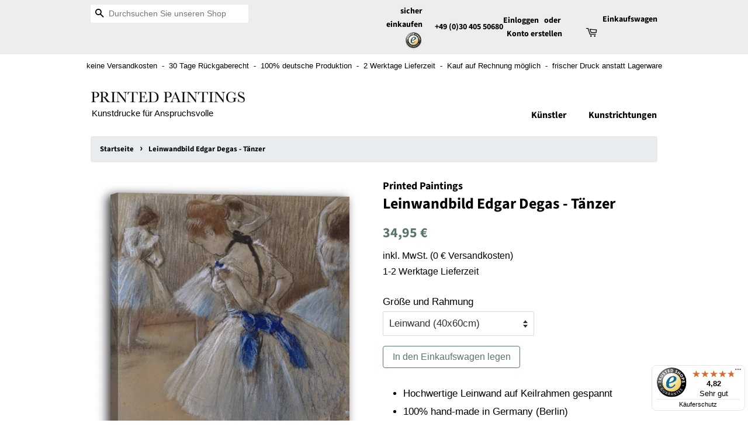

--- FILE ---
content_type: text/html; charset=utf-8
request_url: https://printed-paintings.de/products/leinwand-auf-keilrahmen-edgar-20degas-dd7axb
body_size: 24251
content:
<!doctype html>
<html class="no-js">
<head>

    <!-- Basic page needs ================================================== -->
    <meta charset="utf-8">
    <meta http-equiv="X-UA-Compatible" content="IE=edge,chrome=1">

    


    <!-- Title and description ================================================== -->
    <title>
    Leinwandbild Edgar Degas - Tänzer &ndash; Printed Paintings
    </title>

    
    <meta name="description" content="Qualitätskunstdruck aus Deutschland ✓ Mehrere Größen und Rahmungen ✓ versandkostenfrei ✓ 30 Tage Rückgaberecht ✓ 1-2 Werktage Lieferzeit ✓ Preis-Leistungs-Sieger ✓ über 10.000 Motive ✓ zertifizierter Shop (Trusted Shops)">
    

    <!-- Social meta ================================================== -->
    <!-- /snippets/social-meta-tags.liquid -->




<meta property="og:site_name" content="Printed Paintings">
<meta property="og:url" content="https://printed-paintings.de/products/leinwand-auf-keilrahmen-edgar-20degas-dd7axb">
<meta property="og:title" content="Leinwandbild Edgar Degas - Tänzer">
<meta property="og:type" content="product">
<meta property="og:description" content="Qualitätskunstdruck aus Deutschland ✓ Mehrere Größen und Rahmungen ✓ versandkostenfrei ✓ 30 Tage Rückgaberecht ✓ 1-2 Werktage Lieferzeit ✓ Preis-Leistungs-Sieger ✓ über 10.000 Motive ✓ zertifizierter Shop (Trusted Shops)">

  <meta property="og:price:amount" content="34,95">
  <meta property="og:price:currency" content="EUR">

<meta property="og:image" content="http://printed-paintings.de/cdn/shop/products/5462_CAL_PI_1_1200x1200.jpg?v=1647775305"><meta property="og:image" content="http://printed-paintings.de/cdn/shop/products/5462_CAL_PI_2_1200x1200.jpg?v=1647775305"><meta property="og:image" content="http://printed-paintings.de/cdn/shop/products/PI_3_portrait_fa088a8d-92a1-4d32-8ebb-ec1f866b4873_1200x1200.png?v=1647775305">
<meta property="og:image:secure_url" content="https://printed-paintings.de/cdn/shop/products/5462_CAL_PI_1_1200x1200.jpg?v=1647775305"><meta property="og:image:secure_url" content="https://printed-paintings.de/cdn/shop/products/5462_CAL_PI_2_1200x1200.jpg?v=1647775305"><meta property="og:image:secure_url" content="https://printed-paintings.de/cdn/shop/products/PI_3_portrait_fa088a8d-92a1-4d32-8ebb-ec1f866b4873_1200x1200.png?v=1647775305">


<meta name="twitter:card" content="summary_large_image">
<meta name="twitter:title" content="Leinwandbild Edgar Degas - Tänzer">
<meta name="twitter:description" content="Qualitätskunstdruck aus Deutschland ✓ Mehrere Größen und Rahmungen ✓ versandkostenfrei ✓ 30 Tage Rückgaberecht ✓ 1-2 Werktage Lieferzeit ✓ Preis-Leistungs-Sieger ✓ über 10.000 Motive ✓ zertifizierter Shop (Trusted Shops)">


    <!-- Helpers ================================================== -->
    <link rel="canonical" href="https://printed-paintings.de/products/leinwand-auf-keilrahmen-edgar-20degas-dd7axb">
    <meta name="viewport" content="width=device-width,initial-scale=1">
    <meta name="theme-color" content="#59756f">
    <!-- Google Search Console Verification ... -->
    <meta name="google-site-verification" content="9Np8lr455rfy209c-LanRqEIY2yxPe2qEETWVbwo99M" />

    <!-- CSS ================================================== -->
    <!-- Bootstrap CSS -->
    <link rel="stylesheet" href="https://stackpath.bootstrapcdn.com/bootstrap/4.3.1/css/bootstrap.min.css" integrity="sha384-ggOyR0iXCbMQv3Xipma34MD+dH/1fQ784/j6cY/iJTQUOhcWr7x9JvoRxT2MZw1T" crossorigin="anonymous">
    <link href="//printed-paintings.de/cdn/shop/t/3/assets/timber.scss.css?v=106757328836978170461759259421" rel="stylesheet" type="text/css" media="all" />
    <link href="//printed-paintings.de/cdn/shop/t/3/assets/theme.scss.css?v=65107836385841215481759259420" rel="stylesheet" type="text/css" media="all" />


    <script>
        window.theme = window.theme || {};

        var theme = {
            strings: {
                addToCart: "In den Einkaufswagen legen",
                soldOut: "Ausverkauft",
                unavailable: "Nicht verfügbar",
                zoomClose: "Schließen (Esc)",
                zoomPrev: "Vorige (Linke Pfeiltaste)",
                zoomNext: "Nächste (Rechte Pfeiltaste)",
                addressError: "Kann die Adresse nicht finden",
                addressNoResults: "Keine Ergebnisse für diese Adresse",
                addressQueryLimit: "Sie haben die Google- API-Nutzungsgrenze überschritten. Betrachten wir zu einem \u003ca href=\"https:\/\/developers.google.com\/maps\/premium\/usage-limits\"\u003ePremium-Paket\u003c\/a\u003e zu aktualisieren.",
                authError: "Es gab ein Problem bei Google Maps API Konto zu authentifizieren."
            },
            settings: {
                // Adding some settings to allow the editor to update correctly when they are changed
                enableWideLayout: false,
                typeAccentTransform: false,
                typeAccentSpacing: false,
                baseFontSize: '17px',
                headerBaseFontSize: '26px',
                accentFontSize: '16px'
            },
            variables: {
                mediaQueryMedium: 'screen and (max-width: 768px)',
                bpSmall: false
            },
            moneyFormat: "{{amount_with_comma_separator}} €"
        }
        document.documentElement.className = document.documentElement.className.replace('no-js', 'supports-js');
    </script>

    <!-- Header hook for plugins ================================================== -->
    <!-- This is also where the Analytics code is injected -->
    <script>window.performance && window.performance.mark && window.performance.mark('shopify.content_for_header.start');</script><meta name="google-site-verification" content="7YgaZXWrKfpI3V0n0Eqwn16hnksAqKa9LwbiBh9Ds7Y">
<meta id="shopify-digital-wallet" name="shopify-digital-wallet" content="/5299568674/digital_wallets/dialog">
<meta name="shopify-checkout-api-token" content="359ba8c0421e444db4d4c3a5e036d9cb">
<meta id="in-context-paypal-metadata" data-shop-id="5299568674" data-venmo-supported="false" data-environment="production" data-locale="de_DE" data-paypal-v4="true" data-currency="EUR">
<link rel="alternate" type="application/json+oembed" href="https://printed-paintings.de/products/leinwand-auf-keilrahmen-edgar-20degas-dd7axb.oembed">
<script async="async" src="/checkouts/internal/preloads.js?locale=de-DE"></script>
<link rel="preconnect" href="https://shop.app" crossorigin="anonymous">
<script async="async" src="https://shop.app/checkouts/internal/preloads.js?locale=de-DE&shop_id=5299568674" crossorigin="anonymous"></script>
<script id="shopify-features" type="application/json">{"accessToken":"359ba8c0421e444db4d4c3a5e036d9cb","betas":["rich-media-storefront-analytics"],"domain":"printed-paintings.de","predictiveSearch":true,"shopId":5299568674,"locale":"de"}</script>
<script>var Shopify = Shopify || {};
Shopify.shop = "printed-paintings.myshopify.com";
Shopify.locale = "de";
Shopify.currency = {"active":"EUR","rate":"1.0"};
Shopify.country = "DE";
Shopify.theme = {"name":"Minimal","id":73083158562,"schema_name":"Minimal","schema_version":"10.1.1","theme_store_id":380,"role":"main"};
Shopify.theme.handle = "null";
Shopify.theme.style = {"id":null,"handle":null};
Shopify.cdnHost = "printed-paintings.de/cdn";
Shopify.routes = Shopify.routes || {};
Shopify.routes.root = "/";</script>
<script type="module">!function(o){(o.Shopify=o.Shopify||{}).modules=!0}(window);</script>
<script>!function(o){function n(){var o=[];function n(){o.push(Array.prototype.slice.apply(arguments))}return n.q=o,n}var t=o.Shopify=o.Shopify||{};t.loadFeatures=n(),t.autoloadFeatures=n()}(window);</script>
<script>
  window.ShopifyPay = window.ShopifyPay || {};
  window.ShopifyPay.apiHost = "shop.app\/pay";
  window.ShopifyPay.redirectState = null;
</script>
<script id="shop-js-analytics" type="application/json">{"pageType":"product"}</script>
<script defer="defer" async type="module" src="//printed-paintings.de/cdn/shopifycloud/shop-js/modules/v2/client.init-shop-cart-sync_CS5CEDwY.de.esm.js"></script>
<script defer="defer" async type="module" src="//printed-paintings.de/cdn/shopifycloud/shop-js/modules/v2/chunk.common_CuGXhKWL.esm.js"></script>
<script type="module">
  await import("//printed-paintings.de/cdn/shopifycloud/shop-js/modules/v2/client.init-shop-cart-sync_CS5CEDwY.de.esm.js");
await import("//printed-paintings.de/cdn/shopifycloud/shop-js/modules/v2/chunk.common_CuGXhKWL.esm.js");

  window.Shopify.SignInWithShop?.initShopCartSync?.({"fedCMEnabled":true,"windoidEnabled":true});

</script>
<script>
  window.Shopify = window.Shopify || {};
  if (!window.Shopify.featureAssets) window.Shopify.featureAssets = {};
  window.Shopify.featureAssets['shop-js'] = {"shop-cart-sync":["modules/v2/client.shop-cart-sync_BlEF2ffK.de.esm.js","modules/v2/chunk.common_CuGXhKWL.esm.js"],"init-fed-cm":["modules/v2/client.init-fed-cm_CJ9iQ9-J.de.esm.js","modules/v2/chunk.common_CuGXhKWL.esm.js"],"init-windoid":["modules/v2/client.init-windoid_DCGXMDJ1.de.esm.js","modules/v2/chunk.common_CuGXhKWL.esm.js"],"init-shop-email-lookup-coordinator":["modules/v2/client.init-shop-email-lookup-coordinator_DQNWhWSr.de.esm.js","modules/v2/chunk.common_CuGXhKWL.esm.js"],"shop-toast-manager":["modules/v2/client.shop-toast-manager_Cwh7X_MF.de.esm.js","modules/v2/chunk.common_CuGXhKWL.esm.js"],"shop-button":["modules/v2/client.shop-button_Cm189L5j.de.esm.js","modules/v2/chunk.common_CuGXhKWL.esm.js"],"shop-login-button":["modules/v2/client.shop-login-button_Ccwc7mFg.de.esm.js","modules/v2/chunk.common_CuGXhKWL.esm.js","modules/v2/chunk.modal_BsCGu73L.esm.js"],"shop-cash-offers":["modules/v2/client.shop-cash-offers_-7LNvfMo.de.esm.js","modules/v2/chunk.common_CuGXhKWL.esm.js","modules/v2/chunk.modal_BsCGu73L.esm.js"],"avatar":["modules/v2/client.avatar_BTnouDA3.de.esm.js"],"init-shop-cart-sync":["modules/v2/client.init-shop-cart-sync_CS5CEDwY.de.esm.js","modules/v2/chunk.common_CuGXhKWL.esm.js"],"init-shop-for-new-customer-accounts":["modules/v2/client.init-shop-for-new-customer-accounts_HnMhlrl-.de.esm.js","modules/v2/client.shop-login-button_Ccwc7mFg.de.esm.js","modules/v2/chunk.common_CuGXhKWL.esm.js","modules/v2/chunk.modal_BsCGu73L.esm.js"],"pay-button":["modules/v2/client.pay-button_CxKmE4Fg.de.esm.js","modules/v2/chunk.common_CuGXhKWL.esm.js"],"init-customer-accounts-sign-up":["modules/v2/client.init-customer-accounts-sign-up_B7hpp5ih.de.esm.js","modules/v2/client.shop-login-button_Ccwc7mFg.de.esm.js","modules/v2/chunk.common_CuGXhKWL.esm.js","modules/v2/chunk.modal_BsCGu73L.esm.js"],"checkout-modal":["modules/v2/client.checkout-modal_CtJv1Qet.de.esm.js","modules/v2/chunk.common_CuGXhKWL.esm.js","modules/v2/chunk.modal_BsCGu73L.esm.js"],"init-customer-accounts":["modules/v2/client.init-customer-accounts_C02GB5_c.de.esm.js","modules/v2/client.shop-login-button_Ccwc7mFg.de.esm.js","modules/v2/chunk.common_CuGXhKWL.esm.js","modules/v2/chunk.modal_BsCGu73L.esm.js"],"lead-capture":["modules/v2/client.lead-capture_CX9TfPm5.de.esm.js","modules/v2/chunk.common_CuGXhKWL.esm.js","modules/v2/chunk.modal_BsCGu73L.esm.js"],"shop-follow-button":["modules/v2/client.shop-follow-button_S4Ix4EPb.de.esm.js","modules/v2/chunk.common_CuGXhKWL.esm.js","modules/v2/chunk.modal_BsCGu73L.esm.js"],"shop-login":["modules/v2/client.shop-login_DATPUaxu.de.esm.js","modules/v2/chunk.common_CuGXhKWL.esm.js","modules/v2/chunk.modal_BsCGu73L.esm.js"],"payment-terms":["modules/v2/client.payment-terms_CvbUooMu.de.esm.js","modules/v2/chunk.common_CuGXhKWL.esm.js","modules/v2/chunk.modal_BsCGu73L.esm.js"]};
</script>
<script>(function() {
  var isLoaded = false;
  function asyncLoad() {
    if (isLoaded) return;
    isLoaded = true;
    var urls = ["https:\/\/tseish-app.connect.trustedshops.com\/esc.js?apiBaseUrl=aHR0cHM6Ly90c2Vpc2gtYXBwLmNvbm5lY3QudHJ1c3RlZHNob3BzLmNvbQ==\u0026instanceId=cHJpbnRlZC1wYWludGluZ3MubXlzaG9waWZ5LmNvbQ==\u0026shop=printed-paintings.myshopify.com"];
    for (var i = 0; i < urls.length; i++) {
      var s = document.createElement('script');
      s.type = 'text/javascript';
      s.async = true;
      s.src = urls[i];
      var x = document.getElementsByTagName('script')[0];
      x.parentNode.insertBefore(s, x);
    }
  };
  if(window.attachEvent) {
    window.attachEvent('onload', asyncLoad);
  } else {
    window.addEventListener('load', asyncLoad, false);
  }
})();</script>
<script id="__st">var __st={"a":5299568674,"offset":3600,"reqid":"7acfcfd0-ff7e-40a8-b189-3ef3c0cf29b9-1763280814","pageurl":"printed-paintings.de\/products\/leinwand-auf-keilrahmen-edgar-20degas-dd7axb","u":"287334c37185","p":"product","rtyp":"product","rid":3748321263650};</script>
<script>window.ShopifyPaypalV4VisibilityTracking = true;</script>
<script id="captcha-bootstrap">!function(){'use strict';const t='contact',e='account',n='new_comment',o=[[t,t],['blogs',n],['comments',n],[t,'customer']],c=[[e,'customer_login'],[e,'guest_login'],[e,'recover_customer_password'],[e,'create_customer']],r=t=>t.map((([t,e])=>`form[action*='/${t}']:not([data-nocaptcha='true']) input[name='form_type'][value='${e}']`)).join(','),a=t=>()=>t?[...document.querySelectorAll(t)].map((t=>t.form)):[];function s(){const t=[...o],e=r(t);return a(e)}const i='password',u='form_key',d=['recaptcha-v3-token','g-recaptcha-response','h-captcha-response',i],f=()=>{try{return window.sessionStorage}catch{return}},m='__shopify_v',_=t=>t.elements[u];function p(t,e,n=!1){try{const o=window.sessionStorage,c=JSON.parse(o.getItem(e)),{data:r}=function(t){const{data:e,action:n}=t;return t[m]||n?{data:e,action:n}:{data:t,action:n}}(c);for(const[e,n]of Object.entries(r))t.elements[e]&&(t.elements[e].value=n);n&&o.removeItem(e)}catch(o){console.error('form repopulation failed',{error:o})}}const l='form_type',E='cptcha';function T(t){t.dataset[E]=!0}const w=window,h=w.document,L='Shopify',v='ce_forms',y='captcha';let A=!1;((t,e)=>{const n=(g='f06e6c50-85a8-45c8-87d0-21a2b65856fe',I='https://cdn.shopify.com/shopifycloud/storefront-forms-hcaptcha/ce_storefront_forms_captcha_hcaptcha.v1.5.2.iife.js',D={infoText:'Durch hCaptcha geschützt',privacyText:'Datenschutz',termsText:'Allgemeine Geschäftsbedingungen'},(t,e,n)=>{const o=w[L][v],c=o.bindForm;if(c)return c(t,g,e,D).then(n);var r;o.q.push([[t,g,e,D],n]),r=I,A||(h.body.append(Object.assign(h.createElement('script'),{id:'captcha-provider',async:!0,src:r})),A=!0)});var g,I,D;w[L]=w[L]||{},w[L][v]=w[L][v]||{},w[L][v].q=[],w[L][y]=w[L][y]||{},w[L][y].protect=function(t,e){n(t,void 0,e),T(t)},Object.freeze(w[L][y]),function(t,e,n,w,h,L){const[v,y,A,g]=function(t,e,n){const i=e?o:[],u=t?c:[],d=[...i,...u],f=r(d),m=r(i),_=r(d.filter((([t,e])=>n.includes(e))));return[a(f),a(m),a(_),s()]}(w,h,L),I=t=>{const e=t.target;return e instanceof HTMLFormElement?e:e&&e.form},D=t=>v().includes(t);t.addEventListener('submit',(t=>{const e=I(t);if(!e)return;const n=D(e)&&!e.dataset.hcaptchaBound&&!e.dataset.recaptchaBound,o=_(e),c=g().includes(e)&&(!o||!o.value);(n||c)&&t.preventDefault(),c&&!n&&(function(t){try{if(!f())return;!function(t){const e=f();if(!e)return;const n=_(t);if(!n)return;const o=n.value;o&&e.removeItem(o)}(t);const e=Array.from(Array(32),(()=>Math.random().toString(36)[2])).join('');!function(t,e){_(t)||t.append(Object.assign(document.createElement('input'),{type:'hidden',name:u})),t.elements[u].value=e}(t,e),function(t,e){const n=f();if(!n)return;const o=[...t.querySelectorAll(`input[type='${i}']`)].map((({name:t})=>t)),c=[...d,...o],r={};for(const[a,s]of new FormData(t).entries())c.includes(a)||(r[a]=s);n.setItem(e,JSON.stringify({[m]:1,action:t.action,data:r}))}(t,e)}catch(e){console.error('failed to persist form',e)}}(e),e.submit())}));const S=(t,e)=>{t&&!t.dataset[E]&&(n(t,e.some((e=>e===t))),T(t))};for(const o of['focusin','change'])t.addEventListener(o,(t=>{const e=I(t);D(e)&&S(e,y())}));const B=e.get('form_key'),M=e.get(l),P=B&&M;t.addEventListener('DOMContentLoaded',(()=>{const t=y();if(P)for(const e of t)e.elements[l].value===M&&p(e,B);[...new Set([...A(),...v().filter((t=>'true'===t.dataset.shopifyCaptcha))])].forEach((e=>S(e,t)))}))}(h,new URLSearchParams(w.location.search),n,t,e,['guest_login'])})(!0,!0)}();</script>
<script integrity="sha256-52AcMU7V7pcBOXWImdc/TAGTFKeNjmkeM1Pvks/DTgc=" data-source-attribution="shopify.loadfeatures" defer="defer" src="//printed-paintings.de/cdn/shopifycloud/storefront/assets/storefront/load_feature-81c60534.js" crossorigin="anonymous"></script>
<script crossorigin="anonymous" defer="defer" src="//printed-paintings.de/cdn/shopifycloud/storefront/assets/shopify_pay/storefront-65b4c6d7.js?v=20250812"></script>
<script data-source-attribution="shopify.dynamic_checkout.dynamic.init">var Shopify=Shopify||{};Shopify.PaymentButton=Shopify.PaymentButton||{isStorefrontPortableWallets:!0,init:function(){window.Shopify.PaymentButton.init=function(){};var t=document.createElement("script");t.src="https://printed-paintings.de/cdn/shopifycloud/portable-wallets/latest/portable-wallets.de.js",t.type="module",document.head.appendChild(t)}};
</script>
<script data-source-attribution="shopify.dynamic_checkout.buyer_consent">
  function portableWalletsHideBuyerConsent(e){var t=document.getElementById("shopify-buyer-consent"),n=document.getElementById("shopify-subscription-policy-button");t&&n&&(t.classList.add("hidden"),t.setAttribute("aria-hidden","true"),n.removeEventListener("click",e))}function portableWalletsShowBuyerConsent(e){var t=document.getElementById("shopify-buyer-consent"),n=document.getElementById("shopify-subscription-policy-button");t&&n&&(t.classList.remove("hidden"),t.removeAttribute("aria-hidden"),n.addEventListener("click",e))}window.Shopify?.PaymentButton&&(window.Shopify.PaymentButton.hideBuyerConsent=portableWalletsHideBuyerConsent,window.Shopify.PaymentButton.showBuyerConsent=portableWalletsShowBuyerConsent);
</script>
<script data-source-attribution="shopify.dynamic_checkout.cart.bootstrap">document.addEventListener("DOMContentLoaded",(function(){function t(){return document.querySelector("shopify-accelerated-checkout-cart, shopify-accelerated-checkout")}if(t())Shopify.PaymentButton.init();else{new MutationObserver((function(e,n){t()&&(Shopify.PaymentButton.init(),n.disconnect())})).observe(document.body,{childList:!0,subtree:!0})}}));
</script>
<script id='scb4127' type='text/javascript' async='' src='https://printed-paintings.de/cdn/shopifycloud/privacy-banner/storefront-banner.js'></script><link id="shopify-accelerated-checkout-styles" rel="stylesheet" media="screen" href="https://printed-paintings.de/cdn/shopifycloud/portable-wallets/latest/accelerated-checkout-backwards-compat.css" crossorigin="anonymous">
<style id="shopify-accelerated-checkout-cart">
        #shopify-buyer-consent {
  margin-top: 1em;
  display: inline-block;
  width: 100%;
}

#shopify-buyer-consent.hidden {
  display: none;
}

#shopify-subscription-policy-button {
  background: none;
  border: none;
  padding: 0;
  text-decoration: underline;
  font-size: inherit;
  cursor: pointer;
}

#shopify-subscription-policy-button::before {
  box-shadow: none;
}

      </style>

<script>window.performance && window.performance.mark && window.performance.mark('shopify.content_for_header.end');</script>

    <script src="//printed-paintings.de/cdn/shop/t/3/assets/jquery-2.2.3.min.js?v=58211863146907186831558804063" type="text/javascript"></script>

    <script src="//printed-paintings.de/cdn/shop/t/3/assets/lazysizes.min.js?v=177476512571513845041558804063" async="async"></script>

    
    

    <script src="//printed-paintings.de/cdn/shop/t/3/assets/global-helpers.js?v=136946721513719925731561458689" type="text/javascript"></script>
    <script src="//printed-paintings.de/cdn/shop/t/3/assets/cookie-approval-popup.js?v=99514245481109241781561466650" type="text/javascript"></script>
    <!-- <script src="https://img.printedpaintings.de/js/shopify.js"></script> -->
    <script src="https://shopify.prints-galore.de/js/shopify.js"></script>


    <!-- Global site tag (gtag.js) - Google Ads: 726180109 -->
    <script async src="https://www.googletagmanager.com/gtag/js?id=AW-726180109"></script>
    <script>
        window.dataLayer = window.dataLayer || [];
        function gtag(){dataLayer.push(arguments);}
        gtag('js', new Date());
        gtag('config', 'AW-726180109');
    </script>
<!--     <script>
        gtag('event', 'page_view', {
            'send_to': 'AW-726180109',
            'value': 'replace with value',
            'items': [{
                'id': 'replace with value',
                'google_business_vertical': 'retail'
            }]
        })
    </script> -->
<link href="https://monorail-edge.shopifysvc.com" rel="dns-prefetch">
<script>(function(){if ("sendBeacon" in navigator && "performance" in window) {try {var session_token_from_headers = performance.getEntriesByType('navigation')[0].serverTiming.find(x => x.name == '_s').description;} catch {var session_token_from_headers = undefined;}var session_cookie_matches = document.cookie.match(/_shopify_s=([^;]*)/);var session_token_from_cookie = session_cookie_matches && session_cookie_matches.length === 2 ? session_cookie_matches[1] : "";var session_token = session_token_from_headers || session_token_from_cookie || "";function handle_abandonment_event(e) {var entries = performance.getEntries().filter(function(entry) {return /monorail-edge.shopifysvc.com/.test(entry.name);});if (!window.abandonment_tracked && entries.length === 0) {window.abandonment_tracked = true;var currentMs = Date.now();var navigation_start = performance.timing.navigationStart;var payload = {shop_id: 5299568674,url: window.location.href,navigation_start,duration: currentMs - navigation_start,session_token,page_type: "product"};window.navigator.sendBeacon("https://monorail-edge.shopifysvc.com/v1/produce", JSON.stringify({schema_id: "online_store_buyer_site_abandonment/1.1",payload: payload,metadata: {event_created_at_ms: currentMs,event_sent_at_ms: currentMs}}));}}window.addEventListener('pagehide', handle_abandonment_event);}}());</script>
<script id="web-pixels-manager-setup">(function e(e,d,r,n,o){if(void 0===o&&(o={}),!Boolean(null===(a=null===(i=window.Shopify)||void 0===i?void 0:i.analytics)||void 0===a?void 0:a.replayQueue)){var i,a;window.Shopify=window.Shopify||{};var t=window.Shopify;t.analytics=t.analytics||{};var s=t.analytics;s.replayQueue=[],s.publish=function(e,d,r){return s.replayQueue.push([e,d,r]),!0};try{self.performance.mark("wpm:start")}catch(e){}var l=function(){var e={modern:/Edge?\/(1{2}[4-9]|1[2-9]\d|[2-9]\d{2}|\d{4,})\.\d+(\.\d+|)|Firefox\/(1{2}[4-9]|1[2-9]\d|[2-9]\d{2}|\d{4,})\.\d+(\.\d+|)|Chrom(ium|e)\/(9{2}|\d{3,})\.\d+(\.\d+|)|(Maci|X1{2}).+ Version\/(15\.\d+|(1[6-9]|[2-9]\d|\d{3,})\.\d+)([,.]\d+|)( \(\w+\)|)( Mobile\/\w+|) Safari\/|Chrome.+OPR\/(9{2}|\d{3,})\.\d+\.\d+|(CPU[ +]OS|iPhone[ +]OS|CPU[ +]iPhone|CPU IPhone OS|CPU iPad OS)[ +]+(15[._]\d+|(1[6-9]|[2-9]\d|\d{3,})[._]\d+)([._]\d+|)|Android:?[ /-](13[3-9]|1[4-9]\d|[2-9]\d{2}|\d{4,})(\.\d+|)(\.\d+|)|Android.+Firefox\/(13[5-9]|1[4-9]\d|[2-9]\d{2}|\d{4,})\.\d+(\.\d+|)|Android.+Chrom(ium|e)\/(13[3-9]|1[4-9]\d|[2-9]\d{2}|\d{4,})\.\d+(\.\d+|)|SamsungBrowser\/([2-9]\d|\d{3,})\.\d+/,legacy:/Edge?\/(1[6-9]|[2-9]\d|\d{3,})\.\d+(\.\d+|)|Firefox\/(5[4-9]|[6-9]\d|\d{3,})\.\d+(\.\d+|)|Chrom(ium|e)\/(5[1-9]|[6-9]\d|\d{3,})\.\d+(\.\d+|)([\d.]+$|.*Safari\/(?![\d.]+ Edge\/[\d.]+$))|(Maci|X1{2}).+ Version\/(10\.\d+|(1[1-9]|[2-9]\d|\d{3,})\.\d+)([,.]\d+|)( \(\w+\)|)( Mobile\/\w+|) Safari\/|Chrome.+OPR\/(3[89]|[4-9]\d|\d{3,})\.\d+\.\d+|(CPU[ +]OS|iPhone[ +]OS|CPU[ +]iPhone|CPU IPhone OS|CPU iPad OS)[ +]+(10[._]\d+|(1[1-9]|[2-9]\d|\d{3,})[._]\d+)([._]\d+|)|Android:?[ /-](13[3-9]|1[4-9]\d|[2-9]\d{2}|\d{4,})(\.\d+|)(\.\d+|)|Mobile Safari.+OPR\/([89]\d|\d{3,})\.\d+\.\d+|Android.+Firefox\/(13[5-9]|1[4-9]\d|[2-9]\d{2}|\d{4,})\.\d+(\.\d+|)|Android.+Chrom(ium|e)\/(13[3-9]|1[4-9]\d|[2-9]\d{2}|\d{4,})\.\d+(\.\d+|)|Android.+(UC? ?Browser|UCWEB|U3)[ /]?(15\.([5-9]|\d{2,})|(1[6-9]|[2-9]\d|\d{3,})\.\d+)\.\d+|SamsungBrowser\/(5\.\d+|([6-9]|\d{2,})\.\d+)|Android.+MQ{2}Browser\/(14(\.(9|\d{2,})|)|(1[5-9]|[2-9]\d|\d{3,})(\.\d+|))(\.\d+|)|K[Aa][Ii]OS\/(3\.\d+|([4-9]|\d{2,})\.\d+)(\.\d+|)/},d=e.modern,r=e.legacy,n=navigator.userAgent;return n.match(d)?"modern":n.match(r)?"legacy":"unknown"}(),u="modern"===l?"modern":"legacy",c=(null!=n?n:{modern:"",legacy:""})[u],f=function(e){return[e.baseUrl,"/wpm","/b",e.hashVersion,"modern"===e.buildTarget?"m":"l",".js"].join("")}({baseUrl:d,hashVersion:r,buildTarget:u}),m=function(e){var d=e.version,r=e.bundleTarget,n=e.surface,o=e.pageUrl,i=e.monorailEndpoint;return{emit:function(e){var a=e.status,t=e.errorMsg,s=(new Date).getTime(),l=JSON.stringify({metadata:{event_sent_at_ms:s},events:[{schema_id:"web_pixels_manager_load/3.1",payload:{version:d,bundle_target:r,page_url:o,status:a,surface:n,error_msg:t},metadata:{event_created_at_ms:s}}]});if(!i)return console&&console.warn&&console.warn("[Web Pixels Manager] No Monorail endpoint provided, skipping logging."),!1;try{return self.navigator.sendBeacon.bind(self.navigator)(i,l)}catch(e){}var u=new XMLHttpRequest;try{return u.open("POST",i,!0),u.setRequestHeader("Content-Type","text/plain"),u.send(l),!0}catch(e){return console&&console.warn&&console.warn("[Web Pixels Manager] Got an unhandled error while logging to Monorail."),!1}}}}({version:r,bundleTarget:l,surface:e.surface,pageUrl:self.location.href,monorailEndpoint:e.monorailEndpoint});try{o.browserTarget=l,function(e){var d=e.src,r=e.async,n=void 0===r||r,o=e.onload,i=e.onerror,a=e.sri,t=e.scriptDataAttributes,s=void 0===t?{}:t,l=document.createElement("script"),u=document.querySelector("head"),c=document.querySelector("body");if(l.async=n,l.src=d,a&&(l.integrity=a,l.crossOrigin="anonymous"),s)for(var f in s)if(Object.prototype.hasOwnProperty.call(s,f))try{l.dataset[f]=s[f]}catch(e){}if(o&&l.addEventListener("load",o),i&&l.addEventListener("error",i),u)u.appendChild(l);else{if(!c)throw new Error("Did not find a head or body element to append the script");c.appendChild(l)}}({src:f,async:!0,onload:function(){if(!function(){var e,d;return Boolean(null===(d=null===(e=window.Shopify)||void 0===e?void 0:e.analytics)||void 0===d?void 0:d.initialized)}()){var d=window.webPixelsManager.init(e)||void 0;if(d){var r=window.Shopify.analytics;r.replayQueue.forEach((function(e){var r=e[0],n=e[1],o=e[2];d.publishCustomEvent(r,n,o)})),r.replayQueue=[],r.publish=d.publishCustomEvent,r.visitor=d.visitor,r.initialized=!0}}},onerror:function(){return m.emit({status:"failed",errorMsg:"".concat(f," has failed to load")})},sri:function(e){var d=/^sha384-[A-Za-z0-9+/=]+$/;return"string"==typeof e&&d.test(e)}(c)?c:"",scriptDataAttributes:o}),m.emit({status:"loading"})}catch(e){m.emit({status:"failed",errorMsg:(null==e?void 0:e.message)||"Unknown error"})}}})({shopId: 5299568674,storefrontBaseUrl: "https://printed-paintings.de",extensionsBaseUrl: "https://extensions.shopifycdn.com/cdn/shopifycloud/web-pixels-manager",monorailEndpoint: "https://monorail-edge.shopifysvc.com/unstable/produce_batch",surface: "storefront-renderer",enabledBetaFlags: ["2dca8a86"],webPixelsConfigList: [{"id":"2366832907","configuration":"{\"config\":\"{\\\"google_tag_ids\\\":[\\\"AW-726180109\\\"],\\\"target_country\\\":\\\"ZZ\\\",\\\"gtag_events\\\":[{\\\"type\\\":\\\"begin_checkout\\\",\\\"action_label\\\":\\\"AW-726180109\\\"},{\\\"type\\\":\\\"search\\\",\\\"action_label\\\":\\\"AW-726180109\\\"},{\\\"type\\\":\\\"view_item\\\",\\\"action_label\\\":\\\"AW-726180109\\\"},{\\\"type\\\":\\\"purchase\\\",\\\"action_label\\\":[\\\"AW-726180109\\\/oM_hCMvSu6UBEI3CotoC\\\",\\\"AW-726180109\\\"]},{\\\"type\\\":\\\"page_view\\\",\\\"action_label\\\":[\\\"AW-726180109\\\/qmgZCMjSu6UBEI3CotoC\\\",\\\"AW-726180109\\\"]},{\\\"type\\\":\\\"add_payment_info\\\",\\\"action_label\\\":\\\"AW-726180109\\\"},{\\\"type\\\":\\\"add_to_cart\\\",\\\"action_label\\\":\\\"AW-726180109\\\"}],\\\"enable_monitoring_mode\\\":false}\"}","eventPayloadVersion":"v1","runtimeContext":"OPEN","scriptVersion":"b2a88bafab3e21179ed38636efcd8a93","type":"APP","apiClientId":1780363,"privacyPurposes":[],"dataSharingAdjustments":{"protectedCustomerApprovalScopes":["read_customer_address","read_customer_email","read_customer_name","read_customer_personal_data","read_customer_phone"]}},{"id":"176259339","eventPayloadVersion":"v1","runtimeContext":"LAX","scriptVersion":"1","type":"CUSTOM","privacyPurposes":["ANALYTICS"],"name":"Google Analytics tag (migrated)"},{"id":"shopify-app-pixel","configuration":"{}","eventPayloadVersion":"v1","runtimeContext":"STRICT","scriptVersion":"0450","apiClientId":"shopify-pixel","type":"APP","privacyPurposes":["ANALYTICS","MARKETING"]},{"id":"shopify-custom-pixel","eventPayloadVersion":"v1","runtimeContext":"LAX","scriptVersion":"0450","apiClientId":"shopify-pixel","type":"CUSTOM","privacyPurposes":["ANALYTICS","MARKETING"]}],isMerchantRequest: false,initData: {"shop":{"name":"Printed Paintings","paymentSettings":{"currencyCode":"EUR"},"myshopifyDomain":"printed-paintings.myshopify.com","countryCode":"DE","storefrontUrl":"https:\/\/printed-paintings.de"},"customer":null,"cart":null,"checkout":null,"productVariants":[{"price":{"amount":34.95,"currencyCode":"EUR"},"product":{"title":"Leinwandbild Edgar Degas - Tänzer","vendor":"Printed Paintings","id":"3748321263650","untranslatedTitle":"Leinwandbild Edgar Degas - Tänzer","url":"\/products\/leinwand-auf-keilrahmen-edgar-20degas-dd7axb","type":"Leinwand"},"id":"31685438799914","image":{"src":"\/\/printed-paintings.de\/cdn\/shop\/products\/5462_CAL_PI_1.jpg?v=1647775305"},"sku":"CAL_5462_60x40","title":"Leinwand (40x60cm)","untranslatedTitle":"Leinwand (40x60cm)"},{"price":{"amount":43.95,"currencyCode":"EUR"},"product":{"title":"Leinwandbild Edgar Degas - Tänzer","vendor":"Printed Paintings","id":"3748321263650","untranslatedTitle":"Leinwandbild Edgar Degas - Tänzer","url":"\/products\/leinwand-auf-keilrahmen-edgar-20degas-dd7axb","type":"Leinwand"},"id":"31685438832682","image":{"src":"\/\/printed-paintings.de\/cdn\/shop\/products\/5462_CAL_PI_1.jpg?v=1647775305"},"sku":"CAL_5462_80x60","title":"Leinwand (60x80cm)","untranslatedTitle":"Leinwand (60x80cm)"},{"price":{"amount":49.95,"currencyCode":"EUR"},"product":{"title":"Leinwandbild Edgar Degas - Tänzer","vendor":"Printed Paintings","id":"3748321263650","untranslatedTitle":"Leinwandbild Edgar Degas - Tänzer","url":"\/products\/leinwand-auf-keilrahmen-edgar-20degas-dd7axb","type":"Leinwand"},"id":"31685438865450","image":{"src":"\/\/printed-paintings.de\/cdn\/shop\/products\/5462_CAL_PI_1.jpg?v=1647775305"},"sku":"CAL_5462_100x70","title":"Leinwand (70x100cm)","untranslatedTitle":"Leinwand (70x100cm)"},{"price":{"amount":58.95,"currencyCode":"EUR"},"product":{"title":"Leinwandbild Edgar Degas - Tänzer","vendor":"Printed Paintings","id":"3748321263650","untranslatedTitle":"Leinwandbild Edgar Degas - Tänzer","url":"\/products\/leinwand-auf-keilrahmen-edgar-20degas-dd7axb","type":"Leinwand"},"id":"31685438898218","image":{"src":"\/\/printed-paintings.de\/cdn\/shop\/products\/5462_CAL_PI_1.jpg?v=1647775305"},"sku":"CAL_5462_120x80","title":"Leinwand (80x120cm)","untranslatedTitle":"Leinwand (80x120cm)"},{"price":{"amount":64.95,"currencyCode":"EUR"},"product":{"title":"Leinwandbild Edgar Degas - Tänzer","vendor":"Printed Paintings","id":"3748321263650","untranslatedTitle":"Leinwandbild Edgar Degas - Tänzer","url":"\/products\/leinwand-auf-keilrahmen-edgar-20degas-dd7axb","type":"Leinwand"},"id":"31685438930986","image":{"src":"\/\/printed-paintings.de\/cdn\/shop\/products\/5462_CAL_triptych_PI_1.jpg?v=1647775305"},"sku":"CALdrei_5462","title":"Leinwand 3-teilig (80x120cm)","untranslatedTitle":"Leinwand 3-teilig (80x120cm)"}],"purchasingCompany":null},},"https://printed-paintings.de/cdn","ae1676cfwd2530674p4253c800m34e853cb",{"modern":"","legacy":""},{"shopId":"5299568674","storefrontBaseUrl":"https:\/\/printed-paintings.de","extensionBaseUrl":"https:\/\/extensions.shopifycdn.com\/cdn\/shopifycloud\/web-pixels-manager","surface":"storefront-renderer","enabledBetaFlags":"[\"2dca8a86\"]","isMerchantRequest":"false","hashVersion":"ae1676cfwd2530674p4253c800m34e853cb","publish":"custom","events":"[[\"page_viewed\",{}],[\"product_viewed\",{\"productVariant\":{\"price\":{\"amount\":34.95,\"currencyCode\":\"EUR\"},\"product\":{\"title\":\"Leinwandbild Edgar Degas - Tänzer\",\"vendor\":\"Printed Paintings\",\"id\":\"3748321263650\",\"untranslatedTitle\":\"Leinwandbild Edgar Degas - Tänzer\",\"url\":\"\/products\/leinwand-auf-keilrahmen-edgar-20degas-dd7axb\",\"type\":\"Leinwand\"},\"id\":\"31685438799914\",\"image\":{\"src\":\"\/\/printed-paintings.de\/cdn\/shop\/products\/5462_CAL_PI_1.jpg?v=1647775305\"},\"sku\":\"CAL_5462_60x40\",\"title\":\"Leinwand (40x60cm)\",\"untranslatedTitle\":\"Leinwand (40x60cm)\"}}]]"});</script><script>
  window.ShopifyAnalytics = window.ShopifyAnalytics || {};
  window.ShopifyAnalytics.meta = window.ShopifyAnalytics.meta || {};
  window.ShopifyAnalytics.meta.currency = 'EUR';
  var meta = {"product":{"id":3748321263650,"gid":"gid:\/\/shopify\/Product\/3748321263650","vendor":"Printed Paintings","type":"Leinwand","variants":[{"id":31685438799914,"price":3495,"name":"Leinwandbild Edgar Degas - Tänzer - Leinwand (40x60cm)","public_title":"Leinwand (40x60cm)","sku":"CAL_5462_60x40"},{"id":31685438832682,"price":4395,"name":"Leinwandbild Edgar Degas - Tänzer - Leinwand (60x80cm)","public_title":"Leinwand (60x80cm)","sku":"CAL_5462_80x60"},{"id":31685438865450,"price":4995,"name":"Leinwandbild Edgar Degas - Tänzer - Leinwand (70x100cm)","public_title":"Leinwand (70x100cm)","sku":"CAL_5462_100x70"},{"id":31685438898218,"price":5895,"name":"Leinwandbild Edgar Degas - Tänzer - Leinwand (80x120cm)","public_title":"Leinwand (80x120cm)","sku":"CAL_5462_120x80"},{"id":31685438930986,"price":6495,"name":"Leinwandbild Edgar Degas - Tänzer - Leinwand 3-teilig (80x120cm)","public_title":"Leinwand 3-teilig (80x120cm)","sku":"CALdrei_5462"}],"remote":false},"page":{"pageType":"product","resourceType":"product","resourceId":3748321263650}};
  for (var attr in meta) {
    window.ShopifyAnalytics.meta[attr] = meta[attr];
  }
</script>
<script class="analytics">
  (function () {
    var customDocumentWrite = function(content) {
      var jquery = null;

      if (window.jQuery) {
        jquery = window.jQuery;
      } else if (window.Checkout && window.Checkout.$) {
        jquery = window.Checkout.$;
      }

      if (jquery) {
        jquery('body').append(content);
      }
    };

    var hasLoggedConversion = function(token) {
      if (token) {
        return document.cookie.indexOf('loggedConversion=' + token) !== -1;
      }
      return false;
    }

    var setCookieIfConversion = function(token) {
      if (token) {
        var twoMonthsFromNow = new Date(Date.now());
        twoMonthsFromNow.setMonth(twoMonthsFromNow.getMonth() + 2);

        document.cookie = 'loggedConversion=' + token + '; expires=' + twoMonthsFromNow;
      }
    }

    var trekkie = window.ShopifyAnalytics.lib = window.trekkie = window.trekkie || [];
    if (trekkie.integrations) {
      return;
    }
    trekkie.methods = [
      'identify',
      'page',
      'ready',
      'track',
      'trackForm',
      'trackLink'
    ];
    trekkie.factory = function(method) {
      return function() {
        var args = Array.prototype.slice.call(arguments);
        args.unshift(method);
        trekkie.push(args);
        return trekkie;
      };
    };
    for (var i = 0; i < trekkie.methods.length; i++) {
      var key = trekkie.methods[i];
      trekkie[key] = trekkie.factory(key);
    }
    trekkie.load = function(config) {
      trekkie.config = config || {};
      trekkie.config.initialDocumentCookie = document.cookie;
      var first = document.getElementsByTagName('script')[0];
      var script = document.createElement('script');
      script.type = 'text/javascript';
      script.onerror = function(e) {
        var scriptFallback = document.createElement('script');
        scriptFallback.type = 'text/javascript';
        scriptFallback.onerror = function(error) {
                var Monorail = {
      produce: function produce(monorailDomain, schemaId, payload) {
        var currentMs = new Date().getTime();
        var event = {
          schema_id: schemaId,
          payload: payload,
          metadata: {
            event_created_at_ms: currentMs,
            event_sent_at_ms: currentMs
          }
        };
        return Monorail.sendRequest("https://" + monorailDomain + "/v1/produce", JSON.stringify(event));
      },
      sendRequest: function sendRequest(endpointUrl, payload) {
        // Try the sendBeacon API
        if (window && window.navigator && typeof window.navigator.sendBeacon === 'function' && typeof window.Blob === 'function' && !Monorail.isIos12()) {
          var blobData = new window.Blob([payload], {
            type: 'text/plain'
          });

          if (window.navigator.sendBeacon(endpointUrl, blobData)) {
            return true;
          } // sendBeacon was not successful

        } // XHR beacon

        var xhr = new XMLHttpRequest();

        try {
          xhr.open('POST', endpointUrl);
          xhr.setRequestHeader('Content-Type', 'text/plain');
          xhr.send(payload);
        } catch (e) {
          console.log(e);
        }

        return false;
      },
      isIos12: function isIos12() {
        return window.navigator.userAgent.lastIndexOf('iPhone; CPU iPhone OS 12_') !== -1 || window.navigator.userAgent.lastIndexOf('iPad; CPU OS 12_') !== -1;
      }
    };
    Monorail.produce('monorail-edge.shopifysvc.com',
      'trekkie_storefront_load_errors/1.1',
      {shop_id: 5299568674,
      theme_id: 73083158562,
      app_name: "storefront",
      context_url: window.location.href,
      source_url: "//printed-paintings.de/cdn/s/trekkie.storefront.308893168db1679b4a9f8a086857af995740364f.min.js"});

        };
        scriptFallback.async = true;
        scriptFallback.src = '//printed-paintings.de/cdn/s/trekkie.storefront.308893168db1679b4a9f8a086857af995740364f.min.js';
        first.parentNode.insertBefore(scriptFallback, first);
      };
      script.async = true;
      script.src = '//printed-paintings.de/cdn/s/trekkie.storefront.308893168db1679b4a9f8a086857af995740364f.min.js';
      first.parentNode.insertBefore(script, first);
    };
    trekkie.load(
      {"Trekkie":{"appName":"storefront","development":false,"defaultAttributes":{"shopId":5299568674,"isMerchantRequest":null,"themeId":73083158562,"themeCityHash":"2923672288371019829","contentLanguage":"de","currency":"EUR","eventMetadataId":"c0b97da2-ff71-4465-b732-29569e35f497"},"isServerSideCookieWritingEnabled":true,"monorailRegion":"shop_domain","enabledBetaFlags":["f0df213a"]},"Session Attribution":{},"S2S":{"facebookCapiEnabled":false,"source":"trekkie-storefront-renderer","apiClientId":580111}}
    );

    var loaded = false;
    trekkie.ready(function() {
      if (loaded) return;
      loaded = true;

      window.ShopifyAnalytics.lib = window.trekkie;

      var originalDocumentWrite = document.write;
      document.write = customDocumentWrite;
      try { window.ShopifyAnalytics.merchantGoogleAnalytics.call(this); } catch(error) {};
      document.write = originalDocumentWrite;

      window.ShopifyAnalytics.lib.page(null,{"pageType":"product","resourceType":"product","resourceId":3748321263650,"shopifyEmitted":true});

      var match = window.location.pathname.match(/checkouts\/(.+)\/(thank_you|post_purchase)/)
      var token = match? match[1]: undefined;
      if (!hasLoggedConversion(token)) {
        setCookieIfConversion(token);
        window.ShopifyAnalytics.lib.track("Viewed Product",{"currency":"EUR","variantId":31685438799914,"productId":3748321263650,"productGid":"gid:\/\/shopify\/Product\/3748321263650","name":"Leinwandbild Edgar Degas - Tänzer - Leinwand (40x60cm)","price":"34.95","sku":"CAL_5462_60x40","brand":"Printed Paintings","variant":"Leinwand (40x60cm)","category":"Leinwand","nonInteraction":true,"remote":false},undefined,undefined,{"shopifyEmitted":true});
      window.ShopifyAnalytics.lib.track("monorail:\/\/trekkie_storefront_viewed_product\/1.1",{"currency":"EUR","variantId":31685438799914,"productId":3748321263650,"productGid":"gid:\/\/shopify\/Product\/3748321263650","name":"Leinwandbild Edgar Degas - Tänzer - Leinwand (40x60cm)","price":"34.95","sku":"CAL_5462_60x40","brand":"Printed Paintings","variant":"Leinwand (40x60cm)","category":"Leinwand","nonInteraction":true,"remote":false,"referer":"https:\/\/printed-paintings.de\/products\/leinwand-auf-keilrahmen-edgar-20degas-dd7axb"});
      }
    });


        var eventsListenerScript = document.createElement('script');
        eventsListenerScript.async = true;
        eventsListenerScript.src = "//printed-paintings.de/cdn/shopifycloud/storefront/assets/shop_events_listener-3da45d37.js";
        document.getElementsByTagName('head')[0].appendChild(eventsListenerScript);

})();</script>
  <script>
  if (!window.ga || (window.ga && typeof window.ga !== 'function')) {
    window.ga = function ga() {
      (window.ga.q = window.ga.q || []).push(arguments);
      if (window.Shopify && window.Shopify.analytics && typeof window.Shopify.analytics.publish === 'function') {
        window.Shopify.analytics.publish("ga_stub_called", {}, {sendTo: "google_osp_migration"});
      }
      console.error("Shopify's Google Analytics stub called with:", Array.from(arguments), "\nSee https://help.shopify.com/manual/promoting-marketing/pixels/pixel-migration#google for more information.");
    };
    if (window.Shopify && window.Shopify.analytics && typeof window.Shopify.analytics.publish === 'function') {
      window.Shopify.analytics.publish("ga_stub_initialized", {}, {sendTo: "google_osp_migration"});
    }
  }
</script>
<script
  defer
  src="https://printed-paintings.de/cdn/shopifycloud/perf-kit/shopify-perf-kit-2.1.2.min.js"
  data-application="storefront-renderer"
  data-shop-id="5299568674"
  data-render-region="gcp-us-east1"
  data-page-type="product"
  data-theme-instance-id="73083158562"
  data-theme-name="Minimal"
  data-theme-version="10.1.1"
  data-monorail-region="shop_domain"
  data-resource-timing-sampling-rate="10"
  data-shs="true"
  data-shs-beacon="true"
  data-shs-export-with-fetch="true"
  data-shs-logs-sample-rate="1"
></script>
</head>

<body id="leinwandbild-edgar-degas-tanzer" class="template-product" >
    <!-- These four divs are only for current breakpoint detection in Bootstrap CSS-->
    <div class="device-xs d-xs-inline d-sm-none"></div>
    <div class="device-sm d-none d-sm-inline d-md-none"></div>  <!-- sm: @media (min-width: 576px) { ... } -->
    <div class="device-md d-md-inline d-lg-none"></div>         <!-- md: @media (min-width: 768px) { ... } -->
    <div class="device-lg d-lg-inline d-xl-none"></div>         <!-- lg: @media (min-width: 992px) { ... } -->
    <div class="device-xl d-xl-inline d-none"></div>            <!-- xl: @media (min-width: 1200px) { ... } -->

    <div id="shopify-section-header" class="shopify-section"><style>
	.logo__image-wrapper {
		max-width: 273px;
	}
	/*================= If logo is above navigation ================== */
	

	/*============ If logo is on the same line as navigation ============ */
	


	
		@media screen and (min-width: 769px) {
			.site-nav {
				text-align: right!important;
			}
		}
	
</style>


<div data-section-id="header" data-section-type="header-section">
	<div class="header-bar">
		<div class="wrapper medium-down--hide">
            <div id="header-bar-inner-box">
				
					<div style="flex: 0 0 270px;">

						

						

						
							<div class="header-bar__module header-bar__search">
								


  <form action="/search" method="get" class="header-bar__search-form clearfix" role="search">
    
    <button type="submit" class="btn btn--search icon-fallback-text header-bar__search-submit">
      <span class="icon icon-search" aria-hidden="true"></span>
      <span class="fallback-text">Suchen</span>
    </button>
    <input type="search" name="q" value="" aria-label="Durchsuchen Sie unseren Shop" class="header-bar__search-input" placeholder="Durchsuchen Sie unseren Shop">
  </form>


							</div>
						

					</div>
				

				<div style="display: flex; flex-wrap: nowrap; flex: 0 0 500px; justify-content: flex-end; align-items:center;">

    	           <div style="margin-right: 21px;">
		               <span>sicher einkaufen</span>
	                   <img style="width:31px; margin-left: 5px;" src="https://cdn.shopify.com/s/files/1/0052/9956/8674/files/TS_50x50_50x50_780b6285-8dde-4a05-949d-dcc2f4112a1d.png?5175" alt="Trusted Shops Siegel" title="Dieser Shop ist zertifiziert durch Trusted Shops." />
                   </div>

                   <div id="phone-number-box">
                        <!-- <img src="https://cdn.shopify.com/s/files/1/0052/9956/8674/files/phone-icon.png?2204" width="12" alt="Telefon-Symbol" /> -->
                        <span id="phone-number-header">+49&nbsp;(0)30&nbsp;405&nbsp;50680</span>                        
                    </div>

                    
						<ul class="header-bar__module header-bar__module--list">
							
								<li>
									<a href="https://printed-paintings.de/customer_authentication/redirect?locale=de&amp;region_country=DE" id="customer_login_link">Einloggen</a>
								</li>
								<li>oder</li>
								<li>
									<a href="https://shopify.com/5299568674/account?locale=de" id="customer_register_link">Konto erstellen</a>
								</li>
							
						</ul>
					


                    <div style="display:flex;">
    					<div class="header-bar__module">
    						<span class="header-bar__sep" aria-hidden="true"></span>
    						<a href="/cart" class="cart-page-link">
    							<span class="icon icon-cart header-bar__cart-icon" aria-hidden="true"></span>
    						</a>
    					</div>

    					<div class="header-bar__module">
    						<a href="/cart" class="cart-page-link">
    							Einkaufswagen
    							<span class="cart-count header-bar__cart-count hidden-count">0</span>
    						</a>
    					</div>
                    </div>


					
						
					

				</div>
			</div>
		</div>

		<div class="wrapper post-large--hide announcement-bar--mobile">
			
		</div>

		<div class="wrapper post-large--hide">
			
				<button type="button" class="mobile-nav-trigger" id="MobileNavTrigger" aria-controls="MobileNav" aria-expanded="false">
					<span class="icon icon-hamburger" aria-hidden="true"></span>
					Menü
				</button>
			

			<a href="/cart" class="cart-page-link mobile-cart-page-link">
				<span class="icon icon-cart header-bar__cart-icon" aria-hidden="true"></span>
				Einkaufswagen <span class="cart-count hidden-count">0</span>
			</a>
		</div>
		<nav role="navigation">
  <ul id="MobileNav" class="mobile-nav post-large--hide">
    
      
        <li class="mobile-nav__link">
          <a
            href="/pages/kuenstler"
            class="mobile-nav"
            >
            Künstler
          </a>
        </li>
      
    
      
        <li class="mobile-nav__link">
          <a
            href="/pages/kunstrichtungen"
            class="mobile-nav"
            >
            Kunstrichtungen
          </a>
        </li>
      
    

    
      
        <li class="mobile-nav__link">
          <a href="https://printed-paintings.de/customer_authentication/redirect?locale=de&amp;region_country=DE" id="customer_login_link">Einloggen</a>
        </li>
        <li class="mobile-nav__link">
          <a href="https://shopify.com/5299568674/account?locale=de" id="customer_register_link">Konto erstellen</a>
        </li>
      
    

    <li class="mobile-nav__link">
      
        <div class="header-bar__module header-bar__search">
          


  <form action="/search" method="get" class="header-bar__search-form clearfix" role="search">
    
    <button type="submit" class="btn btn--search icon-fallback-text header-bar__search-submit">
      <span class="icon icon-search" aria-hidden="true"></span>
      <span class="fallback-text">Suchen</span>
    </button>
    <input type="search" name="q" value="" aria-label="Durchsuchen Sie unseren Shop" class="header-bar__search-input" placeholder="Durchsuchen Sie unseren Shop">
  </form>


        </div>
      
    </li>
  </ul>
</nav>

	</div>

	<div id="header-announcements">
			<span>keine&nbsp;Versandkosten&nbsp;&nbsp;-  &nbsp;30&nbsp;Tage&nbsp;Rückgaberecht&nbsp;&nbsp;-  &nbsp;100%&nbsp;deutsche&nbsp;Produktion&nbsp;&nbsp;-  &nbsp;2&nbsp;Werktage&nbsp;Lieferzeit&nbsp;&nbsp;-  &nbsp;Kauf&nbsp;auf&nbsp;Rechnung&nbsp;möglich&nbsp;&nbsp;-  &nbsp;frischer&nbsp;Druck&nbsp;anstatt&nbsp;Lagerware</span>
	</div>

	<header class="site-header" role="banner">
		<div class="wrapper">

			
				<div class="grid--full post-large--display-table">
					<div class="grid__item post-large--one-third post-large--display-table-cell">
						
							<div class="h1 site-header__logo" itemscope itemtype="http://schema.org/Organization">
						
							
								<noscript>
									
									<div class="logo__image-wrapper">
										<img src="//printed-paintings.de/cdn/shop/files/logo_273x.png?v=1614391637" alt="Printed Paintings" />
									</div>
								</noscript>
								<div class="logo__image-wrapper supports-js">
									<a href="/" itemprop="url" style="padding-top:11.668868339938353%;">
										
										<img class="logo__image lazyload"
												 src="//printed-paintings.de/cdn/shop/files/logo_300x300.png?v=1614391637"
												 data-src="//printed-paintings.de/cdn/shop/files/logo_{width}x.png?v=1614391637"
												 data-widths="[120, 180, 360, 540, 720, 900, 1080, 1296, 1512, 1728, 1944, 2048]"
												 data-aspectratio="8.569811320754717"
												 data-sizes="auto"
												 alt="Printed Paintings"
												 itemprop="logo">
									</a>
								</div>
							
						
							</div>
						
						<div id="logo-subtitle">Kunstdrucke für Anspruchsvolle</div>
					</div>
					<div class="grid__item post-large--two-thirds post-large--display-table-cell medium-down--hide vertical-align-bottom">
						
<nav>
  <ul class="site-nav" id="AccessibleNav">
    
      
        <li>
          <a
            href="/pages/kuenstler"
            class="site-nav__link"
            data-meganav-type="child"
            >
              Künstler
          </a>
        </li>
      
    
      
        <li>
          <a
            href="/pages/kunstrichtungen"
            class="site-nav__link"
            data-meganav-type="child"
            >
              Kunstrichtungen
          </a>
        </li>
      
    
  </ul>
</nav>

					</div>
				</div>
			

		</div>
	</header>
</div>



</div>

    <main class="wrapper main-content" role="main">
        <div class="grid">
                <div class="grid__item">
                    

<div id="shopify-section-product-template" class="shopify-section"><div itemscope itemtype="http://schema.org/Product" id="ProductSection" data-section-id="product-template" data-section-type="product-template" data-image-zoom-type="lightbox" data-related-enabled="true" data-show-extra-tab="false" data-extra-tab-content="" data-enable-history-state="true">

  

  

  <meta itemprop="url" content="https://printed-paintings.de/products/leinwand-auf-keilrahmen-edgar-20degas-dd7axb">
  <meta itemprop="image" content="//printed-paintings.de/cdn/shop/products/5462_CAL_PI_1_grande.jpg?v=1647775305">

  <div class="section-header section-header--breadcrumb">
    

<nav class="breadcrumb" role="navigation" aria-label="breadcrumbs">
  <a href="/" title="Zurück zur Startseite">Startseite</a>

  

    
    <span aria-hidden="true" class="breadcrumb__sep">&rsaquo;</span>
    <span>Leinwandbild Edgar Degas - Tänzer</span>

  
</nav>


  </div>

  <div class="product-single">
    <div class="grid product-single__hero">
      <div class="grid__item post-large--one-half">

        

          <div class="product-single__photos">
            

            
              
              
<style>
  

  #ProductImage-29170444828714 {
    max-width: 752.8012390294269px;
    max-height: 1024px;
  }
  #ProductImageWrapper-29170444828714 {
    max-width: 752.8012390294269px;
  }
</style>


              <div id="ProductImageWrapper-29170444828714" class="product-single__image-wrapper supports-js zoom-lightbox" data-image-id="29170444828714">
                <div style="padding-top:136.02528089887642%;">
                  <img id="ProductImage-29170444828714"
                       class="product-single__image lazyload"
                       src="//printed-paintings.de/cdn/shop/products/5462_CAL_PI_1_300x300.jpg?v=1647775305"
                       data-src="//printed-paintings.de/cdn/shop/products/5462_CAL_PI_1_{width}x.jpg?v=1647775305"
                       data-widths="[180, 370, 540, 740, 900, 1080, 1296, 1512, 1728, 2048]"
                       data-aspectratio="0.7351574599896747"
                       data-sizes="auto"
                       
                       alt="Leinwandbild Edgar Degas - Tänzer">
                </div>
              </div>
            
              
              
<style>
  

  #ProductImage-29170444861482 {
    max-width: 700px;
    max-height: 466.43333333333334px;
  }
  #ProductImageWrapper-29170444861482 {
    max-width: 700px;
  }
</style>


              <div id="ProductImageWrapper-29170444861482" class="product-single__image-wrapper supports-js hide zoom-lightbox" data-image-id="29170444861482">
                <div style="padding-top:66.63333333333333%;">
                  <img id="ProductImage-29170444861482"
                       class="product-single__image lazyload lazypreload"
                       
                       data-src="//printed-paintings.de/cdn/shop/products/5462_CAL_PI_2_{width}x.jpg?v=1647775305"
                       data-widths="[180, 370, 540, 740, 900, 1080, 1296, 1512, 1728, 2048]"
                       data-aspectratio="1.5007503751875937"
                       data-sizes="auto"
                       
                       alt="Leinwandbild Edgar Degas - Tänzer">
                </div>
              </div>
            
              
              
<style>
  

  #ProductImage-29170444894250 {
    max-width: 700px;
    max-height: 700.0px;
  }
  #ProductImageWrapper-29170444894250 {
    max-width: 700px;
  }
</style>


              <div id="ProductImageWrapper-29170444894250" class="product-single__image-wrapper supports-js hide zoom-lightbox" data-image-id="29170444894250">
                <div style="padding-top:100.0%;">
                  <img id="ProductImage-29170444894250"
                       class="product-single__image lazyload lazypreload"
                       
                       data-src="//printed-paintings.de/cdn/shop/products/PI_3_portrait_fa088a8d-92a1-4d32-8ebb-ec1f866b4873_{width}x.png?v=1647775305"
                       data-widths="[180, 370, 540, 740, 900, 1080, 1296, 1512, 1728, 2048]"
                       data-aspectratio="1.0"
                       data-sizes="auto"
                       
                       alt="Leinwandbild Edgar Degas - Tänzer">
                </div>
              </div>
            
              
              
<style>
  

  #ProductImage-29170444927018 {
    max-width: 1023.5126130414088px;
    max-height: 1024px;
  }
  #ProductImageWrapper-29170444927018 {
    max-width: 1023.5126130414088px;
  }
</style>


              <div id="ProductImageWrapper-29170444927018" class="product-single__image-wrapper supports-js hide zoom-lightbox" data-image-id="29170444927018">
                <div style="padding-top:100.04761904761905%;">
                  <img id="ProductImage-29170444927018"
                       class="product-single__image lazyload lazypreload"
                       
                       data-src="//printed-paintings.de/cdn/shop/products/PI_4_572f9e7f-5f92-44ad-a5b3-554368411956_{width}x.png?v=1647775305"
                       data-widths="[180, 370, 540, 740, 900, 1080, 1296, 1512, 1728, 2048]"
                       data-aspectratio="0.9995240361732508"
                       data-sizes="auto"
                       
                       alt="Leinwandbild Edgar Degas - Tänzer">
                </div>
              </div>
            
              
              
<style>
  

  #ProductImage-29170444959786 {
    max-width: 700px;
    max-height: 700.0px;
  }
  #ProductImageWrapper-29170444959786 {
    max-width: 700px;
  }
</style>


              <div id="ProductImageWrapper-29170444959786" class="product-single__image-wrapper supports-js hide zoom-lightbox" data-image-id="29170444959786">
                <div style="padding-top:100.0%;">
                  <img id="ProductImage-29170444959786"
                       class="product-single__image lazyload lazypreload"
                       
                       data-src="//printed-paintings.de/cdn/shop/products/PI_5_4a3d28b7-8465-4c89-afe1-5cb2a107eb8a_{width}x.png?v=1647775305"
                       data-widths="[180, 370, 540, 740, 900, 1080, 1296, 1512, 1728, 2048]"
                       data-aspectratio="1.0"
                       data-sizes="auto"
                       
                       alt="Leinwandbild Edgar Degas - Tänzer">
                </div>
              </div>
            
              
              
<style>
  

  #ProductImage-29170444992554 {
    max-width: 668.486646884273px;
    max-height: 1024px;
  }
  #ProductImageWrapper-29170444992554 {
    max-width: 668.486646884273px;
  }
</style>


              <div id="ProductImageWrapper-29170444992554" class="product-single__image-wrapper supports-js hide zoom-lightbox" data-image-id="29170444992554">
                <div style="padding-top:153.18181818181816%;">
                  <img id="ProductImage-29170444992554"
                       class="product-single__image lazyload lazypreload"
                       
                       data-src="//printed-paintings.de/cdn/shop/products/5462_CAL_triptych_PI_1_{width}x.jpg?v=1647775305"
                       data-widths="[180, 370, 540, 740, 900, 1080, 1296, 1512, 1728, 2048]"
                       data-aspectratio="0.6528189910979229"
                       data-sizes="auto"
                       
                       alt="Leinwandbild Edgar Degas - Tänzer">
                </div>
              </div>
            
              
              
<style>
  

  #ProductImage-29170445025322 {
    max-width: 700px;
    max-height: 466.43333333333334px;
  }
  #ProductImageWrapper-29170445025322 {
    max-width: 700px;
  }
</style>


              <div id="ProductImageWrapper-29170445025322" class="product-single__image-wrapper supports-js hide zoom-lightbox" data-image-id="29170445025322">
                <div style="padding-top:66.63333333333333%;">
                  <img id="ProductImage-29170445025322"
                       class="product-single__image lazyload lazypreload"
                       
                       data-src="//printed-paintings.de/cdn/shop/products/5462_CAL_triptych_PI_2_{width}x.jpg?v=1647775305"
                       data-widths="[180, 370, 540, 740, 900, 1080, 1296, 1512, 1728, 2048]"
                       data-aspectratio="1.5007503751875937"
                       data-sizes="auto"
                       
                       alt="Leinwandbild Edgar Degas - Tänzer">
                </div>
              </div>
            

            <noscript>
              <img src="//printed-paintings.de/cdn/shop/products/5462_CAL_PI_1_1024x1024@2x.jpg?v=1647775305" alt="Leinwandbild Edgar Degas - Tänzer">
            </noscript>
          </div>

          

            <ul class="product-single__thumbnails grid-uniform" id="ProductThumbs">
              
                <li class="grid__item wide--one-quarter large--one-third medium-down--one-third">
                  <a data-image-id="29170444828714" href="//printed-paintings.de/cdn/shop/products/5462_CAL_PI_1_1024x1024.jpg?v=1647775305" class="product-single__thumbnail">
                    <img src="//printed-paintings.de/cdn/shop/products/5462_CAL_PI_1_grande.jpg?v=1647775305" alt="Leinwandbild Edgar Degas - Tänzer">
                  </a>
                </li>
              
                <li class="grid__item wide--one-quarter large--one-third medium-down--one-third">
                  <a data-image-id="29170444861482" href="//printed-paintings.de/cdn/shop/products/5462_CAL_PI_2_1024x1024.jpg?v=1647775305" class="product-single__thumbnail">
                    <img src="//printed-paintings.de/cdn/shop/products/5462_CAL_PI_2_grande.jpg?v=1647775305" alt="Leinwandbild Edgar Degas - Tänzer">
                  </a>
                </li>
              
                <li class="grid__item wide--one-quarter large--one-third medium-down--one-third">
                  <a data-image-id="29170444894250" href="//printed-paintings.de/cdn/shop/products/PI_3_portrait_fa088a8d-92a1-4d32-8ebb-ec1f866b4873_1024x1024.png?v=1647775305" class="product-single__thumbnail">
                    <img src="//printed-paintings.de/cdn/shop/products/PI_3_portrait_fa088a8d-92a1-4d32-8ebb-ec1f866b4873_grande.png?v=1647775305" alt="Leinwandbild Edgar Degas - Tänzer">
                  </a>
                </li>
              
                <li class="grid__item wide--one-quarter large--one-third medium-down--one-third">
                  <a data-image-id="29170444927018" href="//printed-paintings.de/cdn/shop/products/PI_4_572f9e7f-5f92-44ad-a5b3-554368411956_1024x1024.png?v=1647775305" class="product-single__thumbnail">
                    <img src="//printed-paintings.de/cdn/shop/products/PI_4_572f9e7f-5f92-44ad-a5b3-554368411956_grande.png?v=1647775305" alt="Leinwandbild Edgar Degas - Tänzer">
                  </a>
                </li>
              
                <li class="grid__item wide--one-quarter large--one-third medium-down--one-third">
                  <a data-image-id="29170444959786" href="//printed-paintings.de/cdn/shop/products/PI_5_4a3d28b7-8465-4c89-afe1-5cb2a107eb8a_1024x1024.png?v=1647775305" class="product-single__thumbnail">
                    <img src="//printed-paintings.de/cdn/shop/products/PI_5_4a3d28b7-8465-4c89-afe1-5cb2a107eb8a_grande.png?v=1647775305" alt="Leinwandbild Edgar Degas - Tänzer">
                  </a>
                </li>
              
                <li class="grid__item wide--one-quarter large--one-third medium-down--one-third">
                  <a data-image-id="29170444992554" href="//printed-paintings.de/cdn/shop/products/5462_CAL_triptych_PI_1_1024x1024.jpg?v=1647775305" class="product-single__thumbnail">
                    <img src="//printed-paintings.de/cdn/shop/products/5462_CAL_triptych_PI_1_grande.jpg?v=1647775305" alt="Leinwandbild Edgar Degas - Tänzer">
                  </a>
                </li>
              
                <li class="grid__item wide--one-quarter large--one-third medium-down--one-third">
                  <a data-image-id="29170445025322" href="//printed-paintings.de/cdn/shop/products/5462_CAL_triptych_PI_2_1024x1024.jpg?v=1647775305" class="product-single__thumbnail">
                    <img src="//printed-paintings.de/cdn/shop/products/5462_CAL_triptych_PI_2_grande.jpg?v=1647775305" alt="Leinwandbild Edgar Degas - Tänzer">
                  </a>
                </li>
              
            </ul>

          

        

        
        <ul class="gallery" class="hidden">
          
          <li data-image-id="29170444828714" class="gallery__item" data-mfp-src="//printed-paintings.de/cdn/shop/products/5462_CAL_PI_1_1024x1024@2x.jpg?v=1647775305"></li>
          
          <li data-image-id="29170444861482" class="gallery__item" data-mfp-src="//printed-paintings.de/cdn/shop/products/5462_CAL_PI_2_1024x1024@2x.jpg?v=1647775305"></li>
          
          <li data-image-id="29170444894250" class="gallery__item" data-mfp-src="//printed-paintings.de/cdn/shop/products/PI_3_portrait_fa088a8d-92a1-4d32-8ebb-ec1f866b4873_1024x1024@2x.png?v=1647775305"></li>
          
          <li data-image-id="29170444927018" class="gallery__item" data-mfp-src="//printed-paintings.de/cdn/shop/products/PI_4_572f9e7f-5f92-44ad-a5b3-554368411956_1024x1024@2x.png?v=1647775305"></li>
          
          <li data-image-id="29170444959786" class="gallery__item" data-mfp-src="//printed-paintings.de/cdn/shop/products/PI_5_4a3d28b7-8465-4c89-afe1-5cb2a107eb8a_1024x1024@2x.png?v=1647775305"></li>
          
          <li data-image-id="29170444992554" class="gallery__item" data-mfp-src="//printed-paintings.de/cdn/shop/products/5462_CAL_triptych_PI_1_1024x1024@2x.jpg?v=1647775305"></li>
          
          <li data-image-id="29170445025322" class="gallery__item" data-mfp-src="//printed-paintings.de/cdn/shop/products/5462_CAL_triptych_PI_2_1024x1024@2x.jpg?v=1647775305"></li>
          
        </ul>
        

      </div>
      <div class="grid__item post-large--one-half">
        
          <span class="h3" itemprop="brand">Printed Paintings</span>
        
        <h1 itemprop="name">Leinwandbild Edgar Degas - Tänzer</h1>

        <div itemprop="offers" itemscope itemtype="http://schema.org/Offer">
          

          <meta itemprop="priceCurrency" content="EUR">
          <link itemprop="availability" href="http://schema.org/InStock">

          <div class="product-single__prices product-single__prices--policy-enabled">
            <span id="PriceA11y" class="visually-hidden">Normaler Preis</span>
            <span id="ProductPrice" class="product-single__price" itemprop="price" content="34.95">
              34,95 €
            </span>

            
              <span id="ComparePriceA11y" class="visually-hidden" aria-hidden="true">Sonderpreis</span>
              <s id="ComparePrice" class="product-single__sale-price hide">
                0,00 €
              </s>
            
          </div><div class="product-single__policies rte">inkl. MwSt.&nbsp;(0 € Versandkosten)<br />1-2 Werktage Lieferzeit
            </div><form method="post" action="/cart/add" id="product_form_3748321263650" accept-charset="UTF-8" class="product-form--wide" enctype="multipart/form-data"><input type="hidden" name="form_type" value="product" /><input type="hidden" name="utf8" value="✓" />
            <select name="id" id="ProductSelect-product-template" class="product-single__variants">
              
                

                  <option  selected="selected"  data-sku="CAL_5462_60x40" value="31685438799914">Leinwand (40x60cm) - 34,95 €</option>

                
              
                

                  <option  data-sku="CAL_5462_80x60" value="31685438832682">Leinwand (60x80cm) - 43,95 €</option>

                
              
                

                  <option  data-sku="CAL_5462_100x70" value="31685438865450">Leinwand (70x100cm) - 49,95 €</option>

                
              
                

                  <option  data-sku="CAL_5462_120x80" value="31685438898218">Leinwand (80x120cm) - 58,95 €</option>

                
              
                

                  <option  data-sku="CALdrei_5462" value="31685438930986">Leinwand 3-teilig (80x120cm) - 64,95 €</option>

                
              
            </select>

            <div class="product-single__quantity is-hidden">
              <label for="Quantity">Menge</label>
              <input type="number" id="Quantity" name="quantity" value="1" min="1" class="quantity-selector">
            </div>

            <button type="submit" name="add" id="AddToCart" class="btn btn--wide btn--secondary">
              <span id="AddToCartText">In den Einkaufswagen legen</span>
            </button>
            
          <input type="hidden" name="product-id" value="3748321263650" /><input type="hidden" name="section-id" value="product-template" /></form>

          
            <div class="product-description rte" itemprop="description">
              <ul>
<li>Hochwertige Leinwand auf Keilrahmen gespannt</li>
<li>100% hand-made in Germany (Berlin)</li>
<li>Premium-Druck auf echter <strong>Baumwolle</strong> (360 g/m²)</li>
<li>2 cm dicke <strong>Keilrahmen</strong> aus Kiefernholz</li>
<li>Direktes Aufhängen dank mitgelieferter Zackenaufhänger</li>
<li>Nachhaltige Materialien unserer Umwelt zuliebe:<ul>
<li>Holz aus europäischer Forstwirtschaft mit <strong>FSC-Zertifikat</strong>
</li>
<li>Umwelt- und allergikerfreundliche Pigmenttinte</li>
<li>Verpackungen aus recycelten Materialien</li>
</ul>
</li>
<li>Druckqualität mit höchster Farbbrillanz und 100 Jahre <strong>UV-Schutz</strong>
</li>
<li>Schneller und sicherer Versand (<strong>1-2 Werktage</strong>)</li>
<li>
<strong>24h Kunden-Support</strong>: <a href="mailto:%20support@printed-paintings.de">support@printed-paintings.de</a>
</li>
</ul>
            </div>
          

          
        </div>

      </div>
    </div>
  </div>

  
    





  <hr class="hr--clear hr--small">
  <div class="section-header section-header--medium">
    <h2 class="h2" class="section-header__title">Das könnte Ihnen auch gefallen</h2>
  </div>
  <div class="grid-uniform grid-link__container">
    
    
    
      
        
          

          <div class="grid__item post-large--one-quarter medium--one-quarter small--one-half">
            











<div class="">
  <a href="/collections/edgar-degas/products/leinwand-auf-keilrahmen-edgar-20degas-3zd969" class="grid-link text-center">
    <span class="grid-link__image grid-link__image--product">
      
      
      <span class="grid-link__image-centered">
        
          
            
            
<style>
  

  #ProductImage-29167309291562 {
    max-width: 365.7142857142857px;
    max-height: 480px;
  }
  #ProductImageWrapper-29167309291562 {
    max-width: 365.7142857142857px;
  }
</style>

            <div id="ProductImageWrapper-29167309291562" class="product__img-wrapper supports-js">
              <div style="padding-top:131.25%;">
                <img id="ProductImage-29167309291562"
                     class="product__img lazyload"
                     src="//printed-paintings.de/cdn/shop/products/1357_CAL_PI_1_491e67dc-6ba9-42cb-9cb9-26cf419bc20f_300x300.jpg?v=1647664124"
                     data-src="//printed-paintings.de/cdn/shop/products/1357_CAL_PI_1_491e67dc-6ba9-42cb-9cb9-26cf419bc20f_{width}x.jpg?v=1647664124"
                     data-widths="[150, 220, 360, 470, 600, 750, 940, 1080, 1296, 1512, 1728, 2048]"
                     data-aspectratio="0.7619047619047619"
                     data-sizes="auto"
                     alt="Leinwandbild Edgar Degas - Die Balletstunde">
              </div>
            </div>
          
          <noscript>
            <img src="//printed-paintings.de/cdn/shop/products/1357_CAL_PI_1_491e67dc-6ba9-42cb-9cb9-26cf419bc20f_large.jpg?v=1647664124" alt="Leinwandbild Edgar Degas - Die Balletstunde" class="product__img">
          </noscript>
        
      </span>
    </span>
    <p class="grid-link__title">Leinwandbild Edgar Degas - Die Balletstunde</p>
    
    
      <p class="grid-link__meta">
        
        
        
          Ab 34,95 €
        
      </p>
    
  </a>
</div>

          </div>
        
      
    
      
        
          

          <div class="grid__item post-large--one-quarter medium--one-quarter small--one-half">
            











<div class="">
  <a href="/collections/edgar-degas/products/leinwand-auf-keilrahmen-edgar-20degas-6zd9a9" class="grid-link text-center">
    <span class="grid-link__image grid-link__image--product">
      
      
      <span class="grid-link__image-centered">
        
          
            
            
<style>
  

  #ProductImage-29229175210026 {
    max-width: 300px;
    max-height: 300.0px;
  }
  #ProductImageWrapper-29229175210026 {
    max-width: 300px;
  }
</style>

            <div id="ProductImageWrapper-29229175210026" class="product__img-wrapper supports-js">
              <div style="padding-top:100.0%;">
                <img id="ProductImage-29229175210026"
                     class="product__img lazyload"
                     src="//printed-paintings.de/cdn/shop/products/8660_CAL_PI_1_aeffc43d-5f56-4632-bec5-96762ad9c723_300x300.jpg?v=1649275115"
                     data-src="//printed-paintings.de/cdn/shop/products/8660_CAL_PI_1_aeffc43d-5f56-4632-bec5-96762ad9c723_{width}x.jpg?v=1649275115"
                     data-widths="[150, 220, 360, 470, 600, 750, 940, 1080, 1296, 1512, 1728, 2048]"
                     data-aspectratio="1.0"
                     data-sizes="auto"
                     alt="Top-Angebot Kunstdruck Edgar Degas - Männlicher Akt Leinwand auf Keilrahmen gespannt">
              </div>
            </div>
          
          <noscript>
            <img src="//printed-paintings.de/cdn/shop/products/8660_CAL_PI_1_aeffc43d-5f56-4632-bec5-96762ad9c723_large.jpg?v=1649275115" alt="Top-Angebot Kunstdruck Edgar Degas - Männlicher Akt Leinwand auf Keilrahmen gespannt" class="product__img">
          </noscript>
        
      </span>
    </span>
    <p class="grid-link__title">Leinwandbild Edgar Degas - Männlicher Akt</p>
    
    
      <p class="grid-link__meta">
        
        
        
          Ab 34,95 €
        
      </p>
    
  </a>
</div>

          </div>
        
      
    
      
        
          

          <div class="grid__item post-large--one-quarter medium--one-quarter small--one-half">
            











<div class="">
  <a href="/collections/edgar-degas/products/leinwand-auf-keilrahmen-edgar-20degas-8azxx8" class="grid-link text-center">
    <span class="grid-link__image grid-link__image--product">
      
      
      <span class="grid-link__image-centered">
        
          
            
            
<style>
  

  #ProductImage-29172048363562 {
    max-width: 352.87558079504385px;
    max-height: 480px;
  }
  #ProductImageWrapper-29172048363562 {
    max-width: 352.87558079504385px;
  }
</style>

            <div id="ProductImageWrapper-29172048363562" class="product__img-wrapper supports-js">
              <div style="padding-top:136.02528089887642%;">
                <img id="ProductImage-29172048363562"
                     class="product__img lazyload"
                     src="//printed-paintings.de/cdn/shop/products/7672_CAL_PI_1_fa944f7e-74f7-4f0b-82cd-9fb2f65895af_300x300.jpg?v=1647838019"
                     data-src="//printed-paintings.de/cdn/shop/products/7672_CAL_PI_1_fa944f7e-74f7-4f0b-82cd-9fb2f65895af_{width}x.jpg?v=1647838019"
                     data-widths="[150, 220, 360, 470, 600, 750, 940, 1080, 1296, 1512, 1728, 2048]"
                     data-aspectratio="0.7351574599896747"
                     data-sizes="auto"
                     alt="Leinwandbild Edgar Degas - Tänzerinnen, Pink und Grün">
              </div>
            </div>
          
          <noscript>
            <img src="//printed-paintings.de/cdn/shop/products/7672_CAL_PI_1_fa944f7e-74f7-4f0b-82cd-9fb2f65895af_large.jpg?v=1647838019" alt="Leinwandbild Edgar Degas - Tänzerinnen, Pink und Grün" class="product__img">
          </noscript>
        
      </span>
    </span>
    <p class="grid-link__title">Leinwandbild Edgar Degas - Tänzerinnen, Pink und Grün</p>
    
    
      <p class="grid-link__meta">
        
        
        
          Ab 34,95 €
        
      </p>
    
  </a>
</div>

          </div>
        
      
    
      
        
          

          <div class="grid__item post-large--one-quarter medium--one-quarter small--one-half">
            











<div class="">
  <a href="/collections/edgar-degas/products/leinwand-auf-keilrahmen-edgar-20degas-x9xa79" class="grid-link text-center">
    <span class="grid-link__image grid-link__image--product">
      
      
      <span class="grid-link__image-centered">
        
          
            
            
<style>
  

  #ProductImage-29171543015466 {
    max-width: 300px;
    max-height: 300.0px;
  }
  #ProductImageWrapper-29171543015466 {
    max-width: 300px;
  }
</style>

            <div id="ProductImageWrapper-29171543015466" class="product__img-wrapper supports-js">
              <div style="padding-top:100.0%;">
                <img id="ProductImage-29171543015466"
                     class="product__img lazyload"
                     src="//printed-paintings.de/cdn/shop/products/6786_CAL_PI_1_300x300.jpg?v=1647813220"
                     data-src="//printed-paintings.de/cdn/shop/products/6786_CAL_PI_1_{width}x.jpg?v=1647813220"
                     data-widths="[150, 220, 360, 470, 600, 750, 940, 1080, 1296, 1512, 1728, 2048]"
                     data-aspectratio="1.0"
                     data-sizes="auto"
                     alt="Leinwandbild Edgar Degas - Die Ballett-Probe auf der Bühne">
              </div>
            </div>
          
          <noscript>
            <img src="//printed-paintings.de/cdn/shop/products/6786_CAL_PI_1_large.jpg?v=1647813220" alt="Leinwandbild Edgar Degas - Die Ballett-Probe auf der Bühne" class="product__img">
          </noscript>
        
      </span>
    </span>
    <p class="grid-link__title">Leinwandbild Edgar Degas - Die Ballett-Probe auf der Bühne</p>
    
    
      <p class="grid-link__meta">
        
        
        
          Ab 34,95 €
        
      </p>
    
  </a>
</div>

          </div>
        
      
    
      
        
          

          <div class="grid__item post-large--one-quarter medium--one-quarter small--one-half">
            











<div class="">
  <a href="/collections/edgar-degas/products/leinwand-auf-keilrahmen-edgar-20degas-x9x947" class="grid-link text-center">
    <span class="grid-link__image grid-link__image--product">
      
      
      <span class="grid-link__image-centered">
        
          
            
            
<style>
  

  #ProductImage-28012996395050 {
    max-width: 300px;
    max-height: 285.18518518518516px;
  }
  #ProductImageWrapper-28012996395050 {
    max-width: 300px;
  }
</style>

            <div id="ProductImageWrapper-28012996395050" class="product__img-wrapper supports-js">
              <div style="padding-top:95.06172839506173%;">
                <img id="ProductImage-28012996395050"
                     class="product__img lazyload"
                     src="//printed-paintings.de/cdn/shop/products/6754_CAL_PI_1_quadratic_300x300.jpg?v=1632994193"
                     data-src="//printed-paintings.de/cdn/shop/products/6754_CAL_PI_1_quadratic_{width}x.jpg?v=1632994193"
                     data-widths="[150, 220, 360, 470, 600, 750, 940, 1080, 1296, 1512, 1728, 2048]"
                     data-aspectratio="1.051948051948052"
                     data-sizes="auto"
                     alt="Leinwandbild Edgar Degas - Der Tanzunterricht">
              </div>
            </div>
          
          <noscript>
            <img src="//printed-paintings.de/cdn/shop/products/6754_CAL_PI_1_quadratic_large.jpg?v=1632994193" alt="Leinwandbild Edgar Degas - Der Tanzunterricht" class="product__img">
          </noscript>
        
      </span>
    </span>
    <p class="grid-link__title">Leinwandbild Edgar Degas - Der Tanzunterricht</p>
    
    
      <p class="grid-link__meta">
        
        
        
          Ab 32,95 €
        
      </p>
    
  </a>
</div>

          </div>
        
      
    
      
        
          

          <div class="grid__item post-large--one-quarter medium--one-quarter small--one-half">
            











<div class="">
  <a href="/collections/edgar-degas/products/leinwand-auf-keilrahmen-edgar-20degas-669a83" class="grid-link text-center">
    <span class="grid-link__image grid-link__image--product">
      
      
      <span class="grid-link__image-centered">
        
          
            
            
<style>
  

  #ProductImage-29170524454954 {
    max-width: 352.87558079504385px;
    max-height: 480px;
  }
  #ProductImageWrapper-29170524454954 {
    max-width: 352.87558079504385px;
  }
</style>

            <div id="ProductImageWrapper-29170524454954" class="product__img-wrapper supports-js">
              <div style="padding-top:136.02528089887642%;">
                <img id="ProductImage-29170524454954"
                     class="product__img lazyload"
                     src="//printed-paintings.de/cdn/shop/products/5552_CAL_PI_1_00ca846f-6663-417c-8d41-1d378b68ff2c_300x300.jpg?v=1647777529"
                     data-src="//printed-paintings.de/cdn/shop/products/5552_CAL_PI_1_00ca846f-6663-417c-8d41-1d378b68ff2c_{width}x.jpg?v=1647777529"
                     data-widths="[150, 220, 360, 470, 600, 750, 940, 1080, 1296, 1512, 1728, 2048]"
                     data-aspectratio="0.7351574599896747"
                     data-sizes="auto"
                     alt="Leinwandbild Edgar Degas - Badende, die sich trocknet">
              </div>
            </div>
          
          <noscript>
            <img src="//printed-paintings.de/cdn/shop/products/5552_CAL_PI_1_00ca846f-6663-417c-8d41-1d378b68ff2c_large.jpg?v=1647777529" alt="Leinwandbild Edgar Degas - Badende, die sich trocknet" class="product__img">
          </noscript>
        
      </span>
    </span>
    <p class="grid-link__title">Leinwandbild Edgar Degas - Badende, die sich trocknet</p>
    
    
      <p class="grid-link__meta">
        
        
        
          Ab 34,95 €
        
      </p>
    
  </a>
</div>

          </div>
        
      
    
      
        
      
    
      
        
          

          <div class="grid__item post-large--one-quarter medium--one-quarter small--one-half">
            











<div class="">
  <a href="/collections/edgar-degas/products/leinwand-auf-keilrahmen-edgar-20degas-8zbd44" class="grid-link text-center">
    <span class="grid-link__image grid-link__image--product">
      
      
      <span class="grid-link__image-centered">
        
          
            
            
<style>
  

  #ProductImage-29167316795434 {
    max-width: 300px;
    max-height: 300.0px;
  }
  #ProductImageWrapper-29167316795434 {
    max-width: 300px;
  }
</style>

            <div id="ProductImageWrapper-29167316795434" class="product__img-wrapper supports-js">
              <div style="padding-top:100.0%;">
                <img id="ProductImage-29167316795434"
                     class="product__img lazyload"
                     src="//printed-paintings.de/cdn/shop/products/1362_CAL_PI_1_f52ed2d2-ba3b-4a35-9136-bd86c1f25e2b_300x300.jpg?v=1647664272"
                     data-src="//printed-paintings.de/cdn/shop/products/1362_CAL_PI_1_f52ed2d2-ba3b-4a35-9136-bd86c1f25e2b_{width}x.jpg?v=1647664272"
                     data-widths="[150, 220, 360, 470, 600, 750, 940, 1080, 1296, 1512, 1728, 2048]"
                     data-aspectratio="1.0"
                     data-sizes="auto"
                     alt="Leinwandbild Edgar Degas - Jockeys im Regen">
              </div>
            </div>
          
          <noscript>
            <img src="//printed-paintings.de/cdn/shop/products/1362_CAL_PI_1_f52ed2d2-ba3b-4a35-9136-bd86c1f25e2b_large.jpg?v=1647664272" alt="Leinwandbild Edgar Degas - Jockeys im Regen" class="product__img">
          </noscript>
        
      </span>
    </span>
    <p class="grid-link__title">Leinwandbild Edgar Degas - Jockeys im Regen</p>
    
    
      <p class="grid-link__meta">
        
        
        
          Ab 34,95 €
        
      </p>
    
  </a>
</div>

          </div>
        
      
    
      
        
          

          <div class="grid__item post-large--one-quarter medium--one-quarter small--one-half">
            











<div class="">
  <a href="/collections/edgar-degas/products/leinwand-auf-keilrahmen-edgar-20degas-b79z49" class="grid-link text-center">
    <span class="grid-link__image grid-link__image--product">
      
      
      <span class="grid-link__image-centered">
        
          
            
            
<style>
  

  #ProductImage-29167313518634 {
    max-width: 300px;
    max-height: 300.0px;
  }
  #ProductImageWrapper-29167313518634 {
    max-width: 300px;
  }
</style>

            <div id="ProductImageWrapper-29167313518634" class="product__img-wrapper supports-js">
              <div style="padding-top:100.0%;">
                <img id="ProductImage-29167313518634"
                     class="product__img lazyload"
                     src="//printed-paintings.de/cdn/shop/products/1360_CAL_PI_1_a20bf7f6-eb05-4d6e-9c2d-9b21682e2141_300x300.jpg?v=1647664216"
                     data-src="//printed-paintings.de/cdn/shop/products/1360_CAL_PI_1_a20bf7f6-eb05-4d6e-9c2d-9b21682e2141_{width}x.jpg?v=1647664216"
                     data-widths="[150, 220, 360, 470, 600, 750, 940, 1080, 1296, 1512, 1728, 2048]"
                     data-aspectratio="1.0"
                     data-sizes="auto"
                     alt="Leinwandbild Edgar Degas - Tänzerinnen üben an der Stange">
              </div>
            </div>
          
          <noscript>
            <img src="//printed-paintings.de/cdn/shop/products/1360_CAL_PI_1_a20bf7f6-eb05-4d6e-9c2d-9b21682e2141_large.jpg?v=1647664216" alt="Leinwandbild Edgar Degas - Tänzerinnen üben an der Stange" class="product__img">
          </noscript>
        
      </span>
    </span>
    <p class="grid-link__title">Leinwandbild Edgar Degas - Tänzerinnen üben an der Stange</p>
    
    
      <p class="grid-link__meta">
        
        
        
          Ab 34,95 €
        
      </p>
    
  </a>
</div>

          </div>
        
      
    
      
        
          

          <div class="grid__item post-large--one-quarter medium--one-quarter small--one-half">
            











<div class="">
  <a href="/collections/edgar-degas/products/leinwand-auf-keilrahmen-edgar-20degas-z663da" class="grid-link text-center">
    <span class="grid-link__image grid-link__image--product">
      
      
      <span class="grid-link__image-centered">
        
          
            
            
<style>
  

  #ProductImage-28035355115562 {
    max-width: 300px;
    max-height: 285.18518518518516px;
  }
  #ProductImageWrapper-28035355115562 {
    max-width: 300px;
  }
</style>

            <div id="ProductImageWrapper-28035355115562" class="product__img-wrapper supports-js">
              <div style="padding-top:95.06172839506173%;">
                <img id="ProductImage-28035355115562"
                     class="product__img lazyload"
                     src="//printed-paintings.de/cdn/shop/products/9305_CAL_PI_1_quadratic_300x300.jpg?v=1633079265"
                     data-src="//printed-paintings.de/cdn/shop/products/9305_CAL_PI_1_quadratic_{width}x.jpg?v=1633079265"
                     data-widths="[150, 220, 360, 470, 600, 750, 940, 1080, 1296, 1512, 1728, 2048]"
                     data-aspectratio="1.051948051948052"
                     data-sizes="auto"
                     alt="Leinwandbild Edgar Degas - Frau, die ihre Füße abwischt">
              </div>
            </div>
          
          <noscript>
            <img src="//printed-paintings.de/cdn/shop/products/9305_CAL_PI_1_quadratic_large.jpg?v=1633079265" alt="Leinwandbild Edgar Degas - Frau, die ihre Füße abwischt" class="product__img">
          </noscript>
        
      </span>
    </span>
    <p class="grid-link__title">Leinwandbild Edgar Degas - Frau, die ihre Füße abwischt</p>
    
    
      <p class="grid-link__meta">
        
        
        
          Ab 32,95 €
        
      </p>
    
  </a>
</div>

          </div>
        
      
    
      
        
          

          <div class="grid__item post-large--one-quarter medium--one-quarter small--one-half">
            











<div class="">
  <a href="/collections/edgar-degas/products/leinwand-auf-keilrahmen-edgar-20degas-d9aza4" class="grid-link text-center">
    <span class="grid-link__image grid-link__image--product">
      
      
      <span class="grid-link__image-centered">
        
          
            
            
<style>
  

  #ProductImage-14819002974250 {
    max-width: 352.87558079504385px;
    max-height: 480px;
  }
  #ProductImageWrapper-14819002974250 {
    max-width: 352.87558079504385px;
  }
</style>

            <div id="ProductImageWrapper-14819002974250" class="product__img-wrapper supports-js">
              <div style="padding-top:136.02528089887642%;">
                <img id="ProductImage-14819002974250"
                     class="product__img lazyload"
                     src="//printed-paintings.de/cdn/shop/products/8927_CAL_PI_1_34efcfaa-2ab0-41c4-a170-976266af43ed_300x300.jpg?v=1633019554"
                     data-src="//printed-paintings.de/cdn/shop/products/8927_CAL_PI_1_34efcfaa-2ab0-41c4-a170-976266af43ed_{width}x.jpg?v=1633019554"
                     data-widths="[150, 220, 360, 470, 600, 750, 940, 1080, 1296, 1512, 1728, 2048]"
                     data-aspectratio="0.7351574599896747"
                     data-sizes="auto"
                     alt="Top-Angebot Kunstdruck Edgar Degas - Madame Théodore Gobillard (Yves Morisot, 1838-1893) Leinwand auf Keilrahmen gespannt">
              </div>
            </div>
          
          <noscript>
            <img src="//printed-paintings.de/cdn/shop/products/8927_CAL_PI_1_34efcfaa-2ab0-41c4-a170-976266af43ed_large.jpg?v=1633019554" alt="Top-Angebot Kunstdruck Edgar Degas - Madame Théodore Gobillard (Yves Morisot, 1838-1893) Leinwand auf Keilrahmen gespannt" class="product__img">
          </noscript>
        
      </span>
    </span>
    <p class="grid-link__title">Leinwandbild Edgar Degas - Madame Théodore Gobillard (Yves Morisot, 1838-1893)</p>
    
    
      <p class="grid-link__meta">
        
        
        
          Ab 34,95 €
        
      </p>
    
  </a>
</div>

          </div>
        
      
    
      
        
          

          <div class="grid__item post-large--one-quarter medium--one-quarter small--one-half">
            











<div class="">
  <a href="/collections/edgar-degas/products/leinwand-auf-keilrahmen-edgar-20degas-9dzxdb" class="grid-link text-center">
    <span class="grid-link__image grid-link__image--product">
      
      
      <span class="grid-link__image-centered">
        
          
            
            
<style>
  

  #ProductImage-14818914009130 {
    max-width: 352.87558079504385px;
    max-height: 480px;
  }
  #ProductImageWrapper-14818914009130 {
    max-width: 352.87558079504385px;
  }
</style>

            <div id="ProductImageWrapper-14818914009130" class="product__img-wrapper supports-js">
              <div style="padding-top:136.02528089887642%;">
                <img id="ProductImage-14818914009130"
                     class="product__img lazyload"
                     src="//printed-paintings.de/cdn/shop/products/8912_CAL_PI_1_05aebf1d-a19a-49f6-a8cd-a776a2383d08_300x300.jpg?v=1633019185"
                     data-src="//printed-paintings.de/cdn/shop/products/8912_CAL_PI_1_05aebf1d-a19a-49f6-a8cd-a776a2383d08_{width}x.jpg?v=1633019185"
                     data-widths="[150, 220, 360, 470, 600, 750, 940, 1080, 1296, 1512, 1728, 2048]"
                     data-aspectratio="0.7351574599896747"
                     data-sizes="auto"
                     alt="Top-Angebot Kunstdruck Edgar Degas - Geiger, Studie für &quot;Die Tanzstunde&quot; Leinwand auf Keilrahmen gespannt">
              </div>
            </div>
          
          <noscript>
            <img src="//printed-paintings.de/cdn/shop/products/8912_CAL_PI_1_05aebf1d-a19a-49f6-a8cd-a776a2383d08_large.jpg?v=1633019185" alt="Top-Angebot Kunstdruck Edgar Degas - Geiger, Studie für &quot;Die Tanzstunde&quot; Leinwand auf Keilrahmen gespannt" class="product__img">
          </noscript>
        
      </span>
    </span>
    <p class="grid-link__title">Leinwandbild Edgar Degas - Geiger, Studie für &quot;Die Tanzstunde&quot;</p>
    
    
      <p class="grid-link__meta">
        
        
        
          Ab 34,95 €
        
      </p>
    
  </a>
</div>

          </div>
        
      
    
      
        
          

          <div class="grid__item post-large--one-quarter medium--one-quarter small--one-half">
            











<div class="">
  <a href="/collections/edgar-degas/products/leinwand-auf-keilrahmen-edgar-20degas-bdx797" class="grid-link text-center">
    <span class="grid-link__image grid-link__image--product">
      
      
      <span class="grid-link__image-centered">
        
          
            
            
<style>
  

  #ProductImage-28030527635498 {
    max-width: 300px;
    max-height: 285.18518518518516px;
  }
  #ProductImageWrapper-28030527635498 {
    max-width: 300px;
  }
</style>

            <div id="ProductImageWrapper-28030527635498" class="product__img-wrapper supports-js">
              <div style="padding-top:95.06172839506173%;">
                <img id="ProductImage-28030527635498"
                     class="product__img lazyload"
                     src="//printed-paintings.de/cdn/shop/products/8892_CAL_PI_1_quadratic_300x300.jpg?v=1633018658"
                     data-src="//printed-paintings.de/cdn/shop/products/8892_CAL_PI_1_quadratic_{width}x.jpg?v=1633018658"
                     data-widths="[150, 220, 360, 470, 600, 750, 940, 1080, 1296, 1512, 1728, 2048]"
                     data-aspectratio="1.051948051948052"
                     data-sizes="auto"
                     alt="Leinwandbild Edgar Degas - Die Cousine des Künstlers, wahrscheinlich Frau William Bell (Mathilde Musson, 1841-1878)">
              </div>
            </div>
          
          <noscript>
            <img src="//printed-paintings.de/cdn/shop/products/8892_CAL_PI_1_quadratic_large.jpg?v=1633018658" alt="Leinwandbild Edgar Degas - Die Cousine des Künstlers, wahrscheinlich Frau William Bell (Mathilde Musson, 1841-1878)" class="product__img">
          </noscript>
        
      </span>
    </span>
    <p class="grid-link__title">Leinwandbild Edgar Degas - Die Cousine des Künstlers, wahrscheinlich Frau William Bell (Mathilde Musson, 1841-1878)</p>
    
    
      <p class="grid-link__meta">
        
        
        
          Ab 32,95 €
        
      </p>
    
  </a>
</div>

          </div>
        
      
    
      
        
          

          <div class="grid__item post-large--one-quarter medium--one-quarter small--one-half">
            











<div class="">
  <a href="/collections/edgar-degas/products/leinwand-auf-keilrahmen-edgar-20degas-6z8x3x" class="grid-link text-center">
    <span class="grid-link__image grid-link__image--product">
      
      
      <span class="grid-link__image-centered">
        
          
            
            
<style>
  

  #ProductImage-14818774810666 {
    max-width: 352.87558079504385px;
    max-height: 480px;
  }
  #ProductImageWrapper-14818774810666 {
    max-width: 352.87558079504385px;
  }
</style>

            <div id="ProductImageWrapper-14818774810666" class="product__img-wrapper supports-js">
              <div style="padding-top:136.02528089887642%;">
                <img id="ProductImage-14818774810666"
                     class="product__img lazyload"
                     src="//printed-paintings.de/cdn/shop/products/8877_CAL_PI_1_d7c4bb49-8043-4c7b-891b-06daa68a48cf_300x300.jpg?v=1633018353"
                     data-src="//printed-paintings.de/cdn/shop/products/8877_CAL_PI_1_d7c4bb49-8043-4c7b-891b-06daa68a48cf_{width}x.jpg?v=1633018353"
                     data-widths="[150, 220, 360, 470, 600, 750, 940, 1080, 1296, 1512, 1728, 2048]"
                     data-aspectratio="0.7351574599896747"
                     data-sizes="auto"
                     alt="Top-Angebot Kunstdruck Edgar Degas - Die russische Tänzerin Leinwand auf Keilrahmen gespannt">
              </div>
            </div>
          
          <noscript>
            <img src="//printed-paintings.de/cdn/shop/products/8877_CAL_PI_1_d7c4bb49-8043-4c7b-891b-06daa68a48cf_large.jpg?v=1633018353" alt="Top-Angebot Kunstdruck Edgar Degas - Die russische Tänzerin Leinwand auf Keilrahmen gespannt" class="product__img">
          </noscript>
        
      </span>
    </span>
    <p class="grid-link__title">Leinwandbild Edgar Degas - Die russische Tänzerin</p>
    
    
      <p class="grid-link__meta">
        
        
        
          Ab 34,95 €
        
      </p>
    
  </a>
</div>

          </div>
        
      
    
      
        
          

          <div class="grid__item post-large--one-quarter medium--one-quarter small--one-half">
            











<div class="">
  <a href="/collections/edgar-degas/products/leinwand-auf-keilrahmen-edgar-20degas-7a498a" class="grid-link text-center">
    <span class="grid-link__image grid-link__image--product">
      
      
      <span class="grid-link__image-centered">
        
          
            
            
<style>
  

  #ProductImage-28030504239146 {
    max-width: 300px;
    max-height: 285.18518518518516px;
  }
  #ProductImageWrapper-28030504239146 {
    max-width: 300px;
  }
</style>

            <div id="ProductImageWrapper-28030504239146" class="product__img-wrapper supports-js">
              <div style="padding-top:95.06172839506173%;">
                <img id="ProductImage-28030504239146"
                     class="product__img lazyload"
                     src="//printed-paintings.de/cdn/shop/products/8874_CAL_PI_1_quadratic_300x300.jpg?v=1633018300"
                     data-src="//printed-paintings.de/cdn/shop/products/8874_CAL_PI_1_quadratic_{width}x.jpg?v=1633018300"
                     data-widths="[150, 220, 360, 470, 600, 750, 940, 1080, 1296, 1512, 1728, 2048]"
                     data-aspectratio="1.051948051948052"
                     data-sizes="auto"
                     alt="Leinwandbild Edgar Degas - Bei der Hutmacherin">
              </div>
            </div>
          
          <noscript>
            <img src="//printed-paintings.de/cdn/shop/products/8874_CAL_PI_1_quadratic_large.jpg?v=1633018300" alt="Leinwandbild Edgar Degas - Bei der Hutmacherin" class="product__img">
          </noscript>
        
      </span>
    </span>
    <p class="grid-link__title">Leinwandbild Edgar Degas - Bei der Hutmacherin</p>
    
    
      <p class="grid-link__meta">
        
        
        
          Ab 32,95 €
        
      </p>
    
  </a>
</div>

          </div>
        
      
    
      
        
          

          <div class="grid__item post-large--one-quarter medium--one-quarter small--one-half">
            











<div class="">
  <a href="/collections/edgar-degas/products/leinwand-auf-keilrahmen-edgar-20degas-8a699z" class="grid-link text-center">
    <span class="grid-link__image grid-link__image--product">
      
      
      <span class="grid-link__image-centered">
        
          
            
            
<style>
  

  #ProductImage-14818700754986 {
    max-width: 352.87558079504385px;
    max-height: 480px;
  }
  #ProductImageWrapper-14818700754986 {
    max-width: 352.87558079504385px;
  }
</style>

            <div id="ProductImageWrapper-14818700754986" class="product__img-wrapper supports-js">
              <div style="padding-top:136.02528089887642%;">
                <img id="ProductImage-14818700754986"
                     class="product__img lazyload"
                     src="//printed-paintings.de/cdn/shop/products/8851_CAL_PI_1_300x300.jpg?v=1633078625"
                     data-src="//printed-paintings.de/cdn/shop/products/8851_CAL_PI_1_{width}x.jpg?v=1633078625"
                     data-widths="[150, 220, 360, 470, 600, 750, 940, 1080, 1296, 1512, 1728, 2048]"
                     data-aspectratio="0.7351574599896747"
                     data-sizes="auto"
                     alt="Top-Angebot Kunstdruck Edgar Degas - Édouard Manet, sitzend, hält seinen Hut Leinwand auf Keilrahmen gespannt">
              </div>
            </div>
          
          <noscript>
            <img src="//printed-paintings.de/cdn/shop/products/8851_CAL_PI_1_large.jpg?v=1633078625" alt="Top-Angebot Kunstdruck Edgar Degas - Édouard Manet, sitzend, hält seinen Hut Leinwand auf Keilrahmen gespannt" class="product__img">
          </noscript>
        
      </span>
    </span>
    <p class="grid-link__title">Leinwandbild Edgar Degas - Édouard Manet, sitzend, hält seinen Hut</p>
    
    
      <p class="grid-link__meta">
        
        
        
          Ab 34,95 €
        
      </p>
    
  </a>
</div>

          </div>
        
      
    
      
        
          

          <div class="grid__item post-large--one-quarter medium--one-quarter small--one-half">
            











<div class="">
  <a href="/collections/edgar-degas/products/leinwand-auf-keilrahmen-edgar-20degas-6z8bbb" class="grid-link text-center">
    <span class="grid-link__image grid-link__image--product">
      
      
      <span class="grid-link__image-centered">
        
          
            
            
<style>
  

  #ProductImage-28030444372010 {
    max-width: 300px;
    max-height: 285.18518518518516px;
  }
  #ProductImageWrapper-28030444372010 {
    max-width: 300px;
  }
</style>

            <div id="ProductImageWrapper-28030444372010" class="product__img-wrapper supports-js">
              <div style="padding-top:95.06172839506173%;">
                <img id="ProductImage-28030444372010"
                     class="product__img lazyload"
                     src="//printed-paintings.de/cdn/shop/products/8850_CAL_PI_1_quadratic_300x300.jpg?v=1633078618"
                     data-src="//printed-paintings.de/cdn/shop/products/8850_CAL_PI_1_quadratic_{width}x.jpg?v=1633078618"
                     data-widths="[150, 220, 360, 470, 600, 750, 940, 1080, 1296, 1512, 1728, 2048]"
                     data-aspectratio="1.051948051948052"
                     data-sizes="auto"
                     alt="Leinwandbild Edgar Degas - Die Tanzstunde">
              </div>
            </div>
          
          <noscript>
            <img src="//printed-paintings.de/cdn/shop/products/8850_CAL_PI_1_quadratic_large.jpg?v=1633078618" alt="Leinwandbild Edgar Degas - Die Tanzstunde" class="product__img">
          </noscript>
        
      </span>
    </span>
    <p class="grid-link__title">Leinwandbild Edgar Degas - Die Tanzstunde</p>
    
    
      <p class="grid-link__meta">
        
        
        
          Ab 32,95 €
        
      </p>
    
  </a>
</div>

          </div>
        
      
    
      
        
          

          <div class="grid__item post-large--one-quarter medium--one-quarter small--one-half">
            











<div class="">
  <a href="/collections/edgar-degas/products/leinwand-auf-keilrahmen-edgar-20degas-6z83d3" class="grid-link text-center">
    <span class="grid-link__image grid-link__image--product">
      
      
      <span class="grid-link__image-centered">
        
          
            
            
<style>
  

  #ProductImage-29229252214826 {
    max-width: 300px;
    max-height: 300.0px;
  }
  #ProductImageWrapper-29229252214826 {
    max-width: 300px;
  }
</style>

            <div id="ProductImageWrapper-29229252214826" class="product__img-wrapper supports-js">
              <div style="padding-top:100.0%;">
                <img id="ProductImage-29229252214826"
                     class="product__img lazyload"
                     src="//printed-paintings.de/cdn/shop/products/8813_CAL_PI_1_1953135e-e6f2-4d83-b037-c4a8ab33135b_300x300.jpg?v=1649276508"
                     data-src="//printed-paintings.de/cdn/shop/products/8813_CAL_PI_1_1953135e-e6f2-4d83-b037-c4a8ab33135b_{width}x.jpg?v=1649276508"
                     data-widths="[150, 220, 360, 470, 600, 750, 940, 1080, 1296, 1512, 1728, 2048]"
                     data-aspectratio="1.0"
                     data-sizes="auto"
                     alt="Top-Angebot Kunstdruck Edgar Degas - Landschaft Leinwand auf Keilrahmen gespannt">
              </div>
            </div>
          
          <noscript>
            <img src="//printed-paintings.de/cdn/shop/products/8813_CAL_PI_1_1953135e-e6f2-4d83-b037-c4a8ab33135b_large.jpg?v=1649276508" alt="Top-Angebot Kunstdruck Edgar Degas - Landschaft Leinwand auf Keilrahmen gespannt" class="product__img">
          </noscript>
        
      </span>
    </span>
    <p class="grid-link__title">Leinwandbild Edgar Degas - Landschaft</p>
    
    
      <p class="grid-link__meta">
        
        
        
          Ab 34,95 €
        
      </p>
    
  </a>
</div>

          </div>
        
      
    
      
        
          

          <div class="grid__item post-large--one-quarter medium--one-quarter small--one-half">
            











<div class="">
  <a href="/collections/edgar-degas/products/leinwand-auf-keilrahmen-edgar-20degas-z74zz7" class="grid-link text-center">
    <span class="grid-link__image grid-link__image--product">
      
      
      <span class="grid-link__image-centered">
        
          
            
            
<style>
  

  #ProductImage-28030216142890 {
    max-width: 300px;
    max-height: 285.18518518518516px;
  }
  #ProductImageWrapper-28030216142890 {
    max-width: 300px;
  }
</style>

            <div id="ProductImageWrapper-28030216142890" class="product__img-wrapper supports-js">
              <div style="padding-top:95.06172839506173%;">
                <img id="ProductImage-28030216142890"
                     class="product__img lazyload"
                     src="//printed-paintings.de/cdn/shop/products/8664_CAL_PI_1_quadratic_300x300.jpg?v=1633013871"
                     data-src="//printed-paintings.de/cdn/shop/products/8664_CAL_PI_1_quadratic_{width}x.jpg?v=1633013871"
                     data-widths="[150, 220, 360, 470, 600, 750, 940, 1080, 1296, 1512, 1728, 2048]"
                     data-aspectratio="1.051948051948052"
                     data-sizes="auto"
                     alt="Leinwandbild Edgar Degas - Bei der Hutmacherin">
              </div>
            </div>
          
          <noscript>
            <img src="//printed-paintings.de/cdn/shop/products/8664_CAL_PI_1_quadratic_large.jpg?v=1633013871" alt="Leinwandbild Edgar Degas - Bei der Hutmacherin" class="product__img">
          </noscript>
        
      </span>
    </span>
    <p class="grid-link__title">Leinwandbild Edgar Degas - Bei der Hutmacherin</p>
    
    
      <p class="grid-link__meta">
        
        
        
          Ab 32,95 €
        
      </p>
    
  </a>
</div>

          </div>
        
      
    
      
        
          

          <div class="grid__item post-large--one-quarter medium--one-quarter small--one-half">
            











<div class="">
  <a href="/collections/edgar-degas/products/leinwand-auf-keilrahmen-edgar-20degas-9dxxdd" class="grid-link text-center">
    <span class="grid-link__image grid-link__image--product">
      
      
      <span class="grid-link__image-centered">
        
          
            
            
<style>
  

  #ProductImage-14757098815530 {
    max-width: 352.87558079504385px;
    max-height: 480px;
  }
  #ProductImageWrapper-14757098815530 {
    max-width: 352.87558079504385px;
  }
</style>

            <div id="ProductImageWrapper-14757098815530" class="product__img-wrapper supports-js">
              <div style="padding-top:136.02528089887642%;">
                <img id="ProductImage-14757098815530"
                     class="product__img lazyload"
                     src="//printed-paintings.de/cdn/shop/products/8279_CAL_PI_1_300x300.jpg?v=1633085614"
                     data-src="//printed-paintings.de/cdn/shop/products/8279_CAL_PI_1_{width}x.jpg?v=1633085614"
                     data-widths="[150, 220, 360, 470, 600, 750, 940, 1080, 1296, 1512, 1728, 2048]"
                     data-aspectratio="0.7351574599896747"
                     data-sizes="auto"
                     alt="Top-Angebot Kunstdruck Edgar Degas - Joseph-Henri Altès (1826-1895) Leinwand auf Keilrahmen gespannt">
              </div>
            </div>
          
          <noscript>
            <img src="//printed-paintings.de/cdn/shop/products/8279_CAL_PI_1_large.jpg?v=1633085614" alt="Top-Angebot Kunstdruck Edgar Degas - Joseph-Henri Altès (1826-1895) Leinwand auf Keilrahmen gespannt" class="product__img">
          </noscript>
        
      </span>
    </span>
    <p class="grid-link__title">Leinwandbild Edgar Degas - Joseph-Henri Altès (1826-1895)</p>
    
    
      <p class="grid-link__meta">
        
        
        
          Ab 34,95 €
        
      </p>
    
  </a>
</div>

          </div>
        
      
    
      
        
          

          <div class="grid__item post-large--one-quarter medium--one-quarter small--one-half">
            











<div class="">
  <a href="/collections/edgar-degas/products/leinwand-auf-keilrahmen-edgar-20degas-d9zb48" class="grid-link text-center">
    <span class="grid-link__image grid-link__image--product">
      
      
      <span class="grid-link__image-centered">
        
          
            
            
<style>
  

  #ProductImage-28027371913258 {
    max-width: 300px;
    max-height: 285.18518518518516px;
  }
  #ProductImageWrapper-28027371913258 {
    max-width: 300px;
  }
</style>

            <div id="ProductImageWrapper-28027371913258" class="product__img-wrapper supports-js">
              <div style="padding-top:95.06172839506173%;">
                <img id="ProductImage-28027371913258"
                     class="product__img lazyload"
                     src="//printed-paintings.de/cdn/shop/products/8190_CAL_PI_1_quadratic_300x300.jpg?v=1633007013"
                     data-src="//printed-paintings.de/cdn/shop/products/8190_CAL_PI_1_quadratic_{width}x.jpg?v=1633007013"
                     data-widths="[150, 220, 360, 470, 600, 750, 940, 1080, 1296, 1512, 1728, 2048]"
                     data-aspectratio="1.051948051948052"
                     data-sizes="auto"
                     alt="Leinwandbild Edgar Degas - Selbstporträt">
              </div>
            </div>
          
          <noscript>
            <img src="//printed-paintings.de/cdn/shop/products/8190_CAL_PI_1_quadratic_large.jpg?v=1633007013" alt="Leinwandbild Edgar Degas - Selbstporträt" class="product__img">
          </noscript>
        
      </span>
    </span>
    <p class="grid-link__title">Leinwandbild Edgar Degas - Selbstporträt</p>
    
    
      <p class="grid-link__meta">
        
        
        
          Ab 32,95 €
        
      </p>
    
  </a>
</div>

          </div>
        
      
    
      
        
          

          <div class="grid__item post-large--one-quarter medium--one-quarter small--one-half">
            











<div class="">
  <a href="/collections/edgar-degas/products/leinwand-auf-keilrahmen-edgar-20degas-49z474" class="grid-link text-center">
    <span class="grid-link__image grid-link__image--product">
      
      
      <span class="grid-link__image-centered">
        
          
            
            
<style>
  

  #ProductImage-28026967883818 {
    max-width: 300px;
    max-height: 285.18518518518516px;
  }
  #ProductImageWrapper-28026967883818 {
    max-width: 300px;
  }
</style>

            <div id="ProductImageWrapper-28026967883818" class="product__img-wrapper supports-js">
              <div style="padding-top:95.06172839506173%;">
                <img id="ProductImage-28026967883818"
                     class="product__img lazyload"
                     src="//printed-paintings.de/cdn/shop/products/7981_CAL_PI_1_quadratic_300x300.jpg?v=1633005125"
                     data-src="//printed-paintings.de/cdn/shop/products/7981_CAL_PI_1_quadratic_{width}x.jpg?v=1633005125"
                     data-widths="[150, 220, 360, 470, 600, 750, 940, 1080, 1296, 1512, 1728, 2048]"
                     data-aspectratio="1.051948051948052"
                     data-sizes="auto"
                     alt="Leinwandbild Edgar Degas - Tänzerinnen, die an der Ballett-Stange üben">
              </div>
            </div>
          
          <noscript>
            <img src="//printed-paintings.de/cdn/shop/products/7981_CAL_PI_1_quadratic_large.jpg?v=1633005125" alt="Leinwandbild Edgar Degas - Tänzerinnen, die an der Ballett-Stange üben" class="product__img">
          </noscript>
        
      </span>
    </span>
    <p class="grid-link__title">Leinwandbild Edgar Degas - Tänzerinnen, die an der Ballett-Stange üben</p>
    
    
      <p class="grid-link__meta">
        
        
        
          Ab 32,95 €
        
      </p>
    
  </a>
</div>

          </div>
        
      
    
      
        
          

          <div class="grid__item post-large--one-quarter medium--one-quarter small--one-half">
            











<div class="">
  <a href="/collections/edgar-degas/products/leinwand-auf-keilrahmen-edgar-20degas-49z9d4" class="grid-link text-center">
    <span class="grid-link__image grid-link__image--product">
      
      
      <span class="grid-link__image-centered">
        
          
            
            
<style>
  

  #ProductImage-29172209975338 {
    max-width: 352.87558079504385px;
    max-height: 480px;
  }
  #ProductImageWrapper-29172209975338 {
    max-width: 352.87558079504385px;
  }
</style>

            <div id="ProductImageWrapper-29172209975338" class="product__img-wrapper supports-js">
              <div style="padding-top:136.02528089887642%;">
                <img id="ProductImage-29172209975338"
                     class="product__img lazyload"
                     src="//printed-paintings.de/cdn/shop/products/7973_CAL_PI_1_300x300.jpg?v=1647846165"
                     data-src="//printed-paintings.de/cdn/shop/products/7973_CAL_PI_1_{width}x.jpg?v=1647846165"
                     data-widths="[150, 220, 360, 470, 600, 750, 940, 1080, 1296, 1512, 1728, 2048]"
                     data-aspectratio="0.7351574599896747"
                     data-sizes="auto"
                     alt="Leinwandbild Edgar Degas - Porträts an der Börse">
              </div>
            </div>
          
          <noscript>
            <img src="//printed-paintings.de/cdn/shop/products/7973_CAL_PI_1_large.jpg?v=1647846165" alt="Leinwandbild Edgar Degas - Porträts an der Börse" class="product__img">
          </noscript>
        
      </span>
    </span>
    <p class="grid-link__title">Leinwandbild Edgar Degas - Porträts an der Börse</p>
    
    
      <p class="grid-link__meta">
        
        
        
          Ab 34,95 €
        
      </p>
    
  </a>
</div>

          </div>
        
      
    
      
        
          

          <div class="grid__item post-large--one-quarter medium--one-quarter small--one-half">
            











<div class="">
  <a href="/collections/edgar-degas/products/leinwand-auf-keilrahmen-edgar-20degas-9dx3ax" class="grid-link text-center">
    <span class="grid-link__image grid-link__image--product">
      
      
      <span class="grid-link__image-centered">
        
          
            
            
<style>
  

  #ProductImage-29172117438506 {
    max-width: 300px;
    max-height: 300.0px;
  }
  #ProductImageWrapper-29172117438506 {
    max-width: 300px;
  }
</style>

            <div id="ProductImageWrapper-29172117438506" class="product__img-wrapper supports-js">
              <div style="padding-top:100.0%;">
                <img id="ProductImage-29172117438506"
                     class="product__img lazyload"
                     src="//printed-paintings.de/cdn/shop/products/7771_CAL_PI_1_1bfe03ea-3917-4498-83ae-0d93d524ecef_300x300.jpg?v=1647840783"
                     data-src="//printed-paintings.de/cdn/shop/products/7771_CAL_PI_1_1bfe03ea-3917-4498-83ae-0d93d524ecef_{width}x.jpg?v=1647840783"
                     data-widths="[150, 220, 360, 470, 600, 750, 940, 1080, 1296, 1512, 1728, 2048]"
                     data-aspectratio="1.0"
                     data-sizes="auto"
                     alt="Leinwandbild Edgar Degas - Ansicht von Saint-Valéry-sur-Somme">
              </div>
            </div>
          
          <noscript>
            <img src="//printed-paintings.de/cdn/shop/products/7771_CAL_PI_1_1bfe03ea-3917-4498-83ae-0d93d524ecef_large.jpg?v=1647840783" alt="Leinwandbild Edgar Degas - Ansicht von Saint-Valéry-sur-Somme" class="product__img">
          </noscript>
        
      </span>
    </span>
    <p class="grid-link__title">Leinwandbild Edgar Degas - Ansicht von Saint-Valéry-sur-Somme</p>
    
    
      <p class="grid-link__meta">
        
        
        
          Ab 34,95 €
        
      </p>
    
  </a>
</div>

          </div>
        
      
    
      
        
          

          <div class="grid__item post-large--one-quarter medium--one-quarter small--one-half">
            











<div class="">
  <a href="/collections/edgar-degas/products/leinwand-auf-keilrahmen-edgar-20degas-9dx34x" class="grid-link text-center">
    <span class="grid-link__image grid-link__image--product">
      
      
      <span class="grid-link__image-centered">
        
          
            
            
<style>
  

  #ProductImage-29172112654378 {
    max-width: 300px;
    max-height: 300.0px;
  }
  #ProductImageWrapper-29172112654378 {
    max-width: 300px;
  }
</style>

            <div id="ProductImageWrapper-29172112654378" class="product__img-wrapper supports-js">
              <div style="padding-top:100.0%;">
                <img id="ProductImage-29172112654378"
                     class="product__img lazyload"
                     src="//printed-paintings.de/cdn/shop/products/7762_CAL_PI_1_0b541c62-3cdc-4a05-99a2-e399f270e522_300x300.jpg?v=1647840546"
                     data-src="//printed-paintings.de/cdn/shop/products/7762_CAL_PI_1_0b541c62-3cdc-4a05-99a2-e399f270e522_{width}x.jpg?v=1647840546"
                     data-widths="[150, 220, 360, 470, 600, 750, 940, 1080, 1296, 1512, 1728, 2048]"
                     data-aspectratio="1.0"
                     data-sizes="auto"
                     alt="Leinwandbild Edgar Degas - Madame Théodore Gobillard (Yves Morisot, 1838-1893)">
              </div>
            </div>
          
          <noscript>
            <img src="//printed-paintings.de/cdn/shop/products/7762_CAL_PI_1_0b541c62-3cdc-4a05-99a2-e399f270e522_large.jpg?v=1647840546" alt="Leinwandbild Edgar Degas - Madame Théodore Gobillard (Yves Morisot, 1838-1893)" class="product__img">
          </noscript>
        
      </span>
    </span>
    <p class="grid-link__title">Leinwandbild Edgar Degas - Madame Théodore Gobillard (Yves Morisot, 1838-1893)</p>
    
    
      <p class="grid-link__meta">
        
        
        
          Ab 34,95 €
        
      </p>
    
  </a>
</div>

          </div>
        
      
    
      
        
          

          <div class="grid__item post-large--one-quarter medium--one-quarter small--one-half">
            











<div class="">
  <a href="/collections/edgar-degas/products/leinwand-auf-keilrahmen-edgar-20degas-z74347" class="grid-link text-center">
    <span class="grid-link__image grid-link__image--product">
      
      
      <span class="grid-link__image-centered">
        
          
            
            
<style>
  

  #ProductImage-29172099186730 {
    max-width: 352.87558079504385px;
    max-height: 480px;
  }
  #ProductImageWrapper-29172099186730 {
    max-width: 352.87558079504385px;
  }
</style>

            <div id="ProductImageWrapper-29172099186730" class="product__img-wrapper supports-js">
              <div style="padding-top:136.02528089887642%;">
                <img id="ProductImage-29172099186730"
                     class="product__img lazyload"
                     src="//printed-paintings.de/cdn/shop/products/7731_CAL_PI_1_b4f35ded-e249-4ac4-922b-2f8cde40d360_300x300.jpg?v=1647839688"
                     data-src="//printed-paintings.de/cdn/shop/products/7731_CAL_PI_1_b4f35ded-e249-4ac4-922b-2f8cde40d360_{width}x.jpg?v=1647839688"
                     data-widths="[150, 220, 360, 470, 600, 750, 940, 1080, 1296, 1512, 1728, 2048]"
                     data-aspectratio="0.7351574599896747"
                     data-sizes="auto"
                     alt="Leinwandbild Edgar Degas - Eine Frau beim Bügeln">
              </div>
            </div>
          
          <noscript>
            <img src="//printed-paintings.de/cdn/shop/products/7731_CAL_PI_1_b4f35ded-e249-4ac4-922b-2f8cde40d360_large.jpg?v=1647839688" alt="Leinwandbild Edgar Degas - Eine Frau beim Bügeln" class="product__img">
          </noscript>
        
      </span>
    </span>
    <p class="grid-link__title">Leinwandbild Edgar Degas - Eine Frau beim Bügeln</p>
    
    
      <p class="grid-link__meta">
        
        
        
          Ab 34,95 €
        
      </p>
    
  </a>
</div>

          </div>
        
      
    
      
        
          

          <div class="grid__item post-large--one-quarter medium--one-quarter small--one-half">
            











<div class="">
  <a href="/collections/edgar-degas/products/leinwand-auf-keilrahmen-edgar-20degas-bd4b78" class="grid-link text-center">
    <span class="grid-link__image grid-link__image--product">
      
      
      <span class="grid-link__image-centered">
        
          
            
            
<style>
  

  #ProductImage-28022920183850 {
    max-width: 300px;
    max-height: 285.18518518518516px;
  }
  #ProductImageWrapper-28022920183850 {
    max-width: 300px;
  }
</style>

            <div id="ProductImageWrapper-28022920183850" class="product__img-wrapper supports-js">
              <div style="padding-top:95.06172839506173%;">
                <img id="ProductImage-28022920183850"
                     class="product__img lazyload"
                     src="//printed-paintings.de/cdn/shop/products/7726_CAL_PI_1_quadratic_300x300.jpg?v=1633002899"
                     data-src="//printed-paintings.de/cdn/shop/products/7726_CAL_PI_1_quadratic_{width}x.jpg?v=1633002899"
                     data-widths="[150, 220, 360, 470, 600, 750, 940, 1080, 1296, 1512, 1728, 2048]"
                     data-aspectratio="1.051948051948052"
                     data-sizes="auto"
                     alt="Leinwandbild Edgar Degas - Mademoiselle Marie Dihau (1843-1935)">
              </div>
            </div>
          
          <noscript>
            <img src="//printed-paintings.de/cdn/shop/products/7726_CAL_PI_1_quadratic_large.jpg?v=1633002899" alt="Leinwandbild Edgar Degas - Mademoiselle Marie Dihau (1843-1935)" class="product__img">
          </noscript>
        
      </span>
    </span>
    <p class="grid-link__title">Leinwandbild Edgar Degas - Mademoiselle Marie Dihau (1843-1935)</p>
    
    
      <p class="grid-link__meta">
        
        
        
          Ab 32,95 €
        
      </p>
    
  </a>
</div>

          </div>
        
      
    
      
        
          

          <div class="grid__item post-large--one-quarter medium--one-quarter small--one-half">
            











<div class="">
  <a href="/collections/edgar-degas/products/leinwand-auf-keilrahmen-edgar-20degas-d9z346" class="grid-link text-center">
    <span class="grid-link__image grid-link__image--product">
      
      
      <span class="grid-link__image-centered">
        
          
            
            
<style>
  

  #ProductImage-29172064813098 {
    max-width: 352.87558079504385px;
    max-height: 480px;
  }
  #ProductImageWrapper-29172064813098 {
    max-width: 352.87558079504385px;
  }
</style>

            <div id="ProductImageWrapper-29172064813098" class="product__img-wrapper supports-js">
              <div style="padding-top:136.02528089887642%;">
                <img id="ProductImage-29172064813098"
                     class="product__img lazyload"
                     src="//printed-paintings.de/cdn/shop/products/7704_CAL_PI_1_1c61626a-2821-48b5-9ff6-1a022bf1881c_300x300.jpg?v=1647839000"
                     data-src="//printed-paintings.de/cdn/shop/products/7704_CAL_PI_1_1c61626a-2821-48b5-9ff6-1a022bf1881c_{width}x.jpg?v=1647839000"
                     data-widths="[150, 220, 360, 470, 600, 750, 940, 1080, 1296, 1512, 1728, 2048]"
                     data-aspectratio="0.7351574599896747"
                     data-sizes="auto"
                     alt="Leinwandbild Edgar Degas - Junge Frau mit Ibis">
              </div>
            </div>
          
          <noscript>
            <img src="//printed-paintings.de/cdn/shop/products/7704_CAL_PI_1_1c61626a-2821-48b5-9ff6-1a022bf1881c_large.jpg?v=1647839000" alt="Leinwandbild Edgar Degas - Junge Frau mit Ibis" class="product__img">
          </noscript>
        
      </span>
    </span>
    <p class="grid-link__title">Leinwandbild Edgar Degas - Junge Frau mit Ibis</p>
    
    
      <p class="grid-link__meta">
        
        
        
          Ab 34,95 €
        
      </p>
    
  </a>
</div>

          </div>
        
      
    
      
        
          

          <div class="grid__item post-large--one-quarter medium--one-quarter small--one-half">
            











<div class="">
  <a href="/collections/edgar-degas/products/leinwand-auf-keilrahmen-edgar-20degas-d9z394" class="grid-link text-center">
    <span class="grid-link__image grid-link__image--product">
      
      
      <span class="grid-link__image-centered">
        
          
            
            
<style>
  

  #ProductImage-29172058062890 {
    max-width: 352.87558079504385px;
    max-height: 480px;
  }
  #ProductImageWrapper-29172058062890 {
    max-width: 352.87558079504385px;
  }
</style>

            <div id="ProductImageWrapper-29172058062890" class="product__img-wrapper supports-js">
              <div style="padding-top:136.02528089887642%;">
                <img id="ProductImage-29172058062890"
                     class="product__img lazyload"
                     src="//printed-paintings.de/cdn/shop/products/7694_CAL_PI_1_2c03c9fb-131a-4407-b77c-2b5b2688f9d8_300x300.jpg?v=1647838669"
                     data-src="//printed-paintings.de/cdn/shop/products/7694_CAL_PI_1_2c03c9fb-131a-4407-b77c-2b5b2688f9d8_{width}x.jpg?v=1647838669"
                     data-widths="[150, 220, 360, 470, 600, 750, 940, 1080, 1296, 1512, 1728, 2048]"
                     data-aspectratio="0.7351574599896747"
                     data-sizes="auto"
                     alt="Leinwandbild Edgar Degas - Die alte italienische Frau">
              </div>
            </div>
          
          <noscript>
            <img src="//printed-paintings.de/cdn/shop/products/7694_CAL_PI_1_2c03c9fb-131a-4407-b77c-2b5b2688f9d8_large.jpg?v=1647838669" alt="Leinwandbild Edgar Degas - Die alte italienische Frau" class="product__img">
          </noscript>
        
      </span>
    </span>
    <p class="grid-link__title">Leinwandbild Edgar Degas - Die alte italienische Frau</p>
    
    
      <p class="grid-link__meta">
        
        
        
          Ab 34,95 €
        
      </p>
    
  </a>
</div>

          </div>
        
      
    
      
        
          

          <div class="grid__item post-large--one-quarter medium--one-quarter small--one-half">
            











<div class="">
  <a href="/collections/edgar-degas/products/leinwand-auf-keilrahmen-edgar-20degas-d9b884" class="grid-link text-center">
    <span class="grid-link__image grid-link__image--product">
      
      
      <span class="grid-link__image-centered">
        
          
            
            
<style>
  

  #ProductImage-29172047183914 {
    max-width: 352.87558079504385px;
    max-height: 480px;
  }
  #ProductImageWrapper-29172047183914 {
    max-width: 352.87558079504385px;
  }
</style>

            <div id="ProductImageWrapper-29172047183914" class="product__img-wrapper supports-js">
              <div style="padding-top:136.02528089887642%;">
                <img id="ProductImage-29172047183914"
                     class="product__img lazyload"
                     src="//printed-paintings.de/cdn/shop/products/7667_CAL_PI_1_1a7b726e-ee7d-4474-838d-ad4a2c66dc20_300x300.jpg?v=1647837888"
                     data-src="//printed-paintings.de/cdn/shop/products/7667_CAL_PI_1_1a7b726e-ee7d-4474-838d-ad4a2c66dc20_{width}x.jpg?v=1647837888"
                     data-widths="[150, 220, 360, 470, 600, 750, 940, 1080, 1296, 1512, 1728, 2048]"
                     data-aspectratio="0.7351574599896747"
                     data-sizes="auto"
                     alt="Leinwandbild Edgar Degas - Das Ballett von &quot;Robert le Diable&quot;">
              </div>
            </div>
          
          <noscript>
            <img src="//printed-paintings.de/cdn/shop/products/7667_CAL_PI_1_1a7b726e-ee7d-4474-838d-ad4a2c66dc20_large.jpg?v=1647837888" alt="Leinwandbild Edgar Degas - Das Ballett von &quot;Robert le Diable&quot;" class="product__img">
          </noscript>
        
      </span>
    </span>
    <p class="grid-link__title">Leinwandbild Edgar Degas - Das Ballett von &quot;Robert le Diable&quot;</p>
    
    
      <p class="grid-link__meta">
        
        
        
          Ab 34,95 €
        
      </p>
    
  </a>
</div>

          </div>
        
      
    
      
        
          

          <div class="grid__item post-large--one-quarter medium--one-quarter small--one-half">
            











<div class="">
  <a href="/collections/edgar-degas/products/leinwand-auf-keilrahmen-edgar-20degas-9d6az6" class="grid-link text-center">
    <span class="grid-link__image grid-link__image--product">
      
      
      <span class="grid-link__image-centered">
        
          
            
            
<style>
  

  #ProductImage-29172036960298 {
    max-width: 352.87558079504385px;
    max-height: 480px;
  }
  #ProductImageWrapper-29172036960298 {
    max-width: 352.87558079504385px;
  }
</style>

            <div id="ProductImageWrapper-29172036960298" class="product__img-wrapper supports-js">
              <div style="padding-top:136.02528089887642%;">
                <img id="ProductImage-29172036960298"
                     class="product__img lazyload"
                     src="//printed-paintings.de/cdn/shop/products/7637_CAL_PI_1_768bcecd-65aa-47e4-a531-7504ec44738e_300x300.jpg?v=1647836992"
                     data-src="//printed-paintings.de/cdn/shop/products/7637_CAL_PI_1_768bcecd-65aa-47e4-a531-7504ec44738e_{width}x.jpg?v=1647836992"
                     data-widths="[150, 220, 360, 470, 600, 750, 940, 1080, 1296, 1512, 1728, 2048]"
                     data-aspectratio="0.7351574599896747"
                     data-sizes="auto"
                     alt="Leinwandbild Edgar Degas - Portrait einer Frau in Grau">
              </div>
            </div>
          
          <noscript>
            <img src="//printed-paintings.de/cdn/shop/products/7637_CAL_PI_1_768bcecd-65aa-47e4-a531-7504ec44738e_large.jpg?v=1647836992" alt="Leinwandbild Edgar Degas - Portrait einer Frau in Grau" class="product__img">
          </noscript>
        
      </span>
    </span>
    <p class="grid-link__title">Leinwandbild Edgar Degas - Portrait einer Frau in Grau</p>
    
    
      <p class="grid-link__meta">
        
        
        
          Ab 34,95 €
        
      </p>
    
  </a>
</div>

          </div>
        
      
    
      
        
          

          <div class="grid__item post-large--one-quarter medium--one-quarter small--one-half">
            











<div class="">
  <a href="/collections/edgar-degas/products/leinwand-auf-keilrahmen-edgar-20degas-8azb7d" class="grid-link text-center">
    <span class="grid-link__image grid-link__image--product">
      
      
      <span class="grid-link__image-centered">
        
          
            
            
<style>
  

  #ProductImage-29171605012522 {
    max-width: 300px;
    max-height: 300.0px;
  }
  #ProductImageWrapper-29171605012522 {
    max-width: 300px;
  }
</style>

            <div id="ProductImageWrapper-29171605012522" class="product__img-wrapper supports-js">
              <div style="padding-top:100.0%;">
                <img id="ProductImage-29171605012522"
                     class="product__img lazyload"
                     src="//printed-paintings.de/cdn/shop/products/6888_CAL_PI_1_4fda9f4c-1eba-4384-a0bf-a91a00778980_300x300.jpg?v=1647816009"
                     data-src="//printed-paintings.de/cdn/shop/products/6888_CAL_PI_1_4fda9f4c-1eba-4384-a0bf-a91a00778980_{width}x.jpg?v=1647816009"
                     data-widths="[150, 220, 360, 470, 600, 750, 940, 1080, 1296, 1512, 1728, 2048]"
                     data-aspectratio="1.0"
                     data-sizes="auto"
                     alt="Leinwandbild Edgar Degas - Eine Frau neben einer Vase mit Blumen (Madame Paul Valpincon?)">
              </div>
            </div>
          
          <noscript>
            <img src="//printed-paintings.de/cdn/shop/products/6888_CAL_PI_1_4fda9f4c-1eba-4384-a0bf-a91a00778980_large.jpg?v=1647816009" alt="Leinwandbild Edgar Degas - Eine Frau neben einer Vase mit Blumen (Madame Paul Valpincon?)" class="product__img">
          </noscript>
        
      </span>
    </span>
    <p class="grid-link__title">Leinwandbild Edgar Degas - Eine Frau neben einer Vase mit Blumen (Madame Paul Valpincon?)</p>
    
    
      <p class="grid-link__meta">
        
        
        
          Ab 34,95 €
        
      </p>
    
  </a>
</div>

          </div>
        
      
    
      
        
          

          <div class="grid__item post-large--one-quarter medium--one-quarter small--one-half">
            











<div class="">
  <a href="/collections/edgar-degas/products/leinwand-auf-keilrahmen-edgar-20degas-37z8ab" class="grid-link text-center">
    <span class="grid-link__image grid-link__image--product">
      
      
      <span class="grid-link__image-centered">
        
          
            
            
<style>
  

  #ProductImage-29171596853290 {
    max-width: 352.87558079504385px;
    max-height: 480px;
  }
  #ProductImageWrapper-29171596853290 {
    max-width: 352.87558079504385px;
  }
</style>

            <div id="ProductImageWrapper-29171596853290" class="product__img-wrapper supports-js">
              <div style="padding-top:136.02528089887642%;">
                <img id="ProductImage-29171596853290"
                     class="product__img lazyload"
                     src="//printed-paintings.de/cdn/shop/products/6873_CAL_PI_1_553e218e-e080-4f20-a720-e26e0bc2b0c0_300x300.jpg?v=1647815674"
                     data-src="//printed-paintings.de/cdn/shop/products/6873_CAL_PI_1_553e218e-e080-4f20-a720-e26e0bc2b0c0_{width}x.jpg?v=1647815674"
                     data-widths="[150, 220, 360, 470, 600, 750, 940, 1080, 1296, 1512, 1728, 2048]"
                     data-aspectratio="0.7351574599896747"
                     data-sizes="auto"
                     alt="Leinwandbild Edgar Degas - James-Jacques-Joseph Tissot (1836-1902)">
              </div>
            </div>
          
          <noscript>
            <img src="//printed-paintings.de/cdn/shop/products/6873_CAL_PI_1_553e218e-e080-4f20-a720-e26e0bc2b0c0_large.jpg?v=1647815674" alt="Leinwandbild Edgar Degas - James-Jacques-Joseph Tissot (1836-1902)" class="product__img">
          </noscript>
        
      </span>
    </span>
    <p class="grid-link__title">Leinwandbild Edgar Degas - James-Jacques-Joseph Tissot (1836-1902)</p>
    
    
      <p class="grid-link__meta">
        
        
        
          Ab 34,95 €
        
      </p>
    
  </a>
</div>

          </div>
        
      
    
      
        
          

          <div class="grid__item post-large--one-quarter medium--one-quarter small--one-half">
            











<div class="">
  <a href="/collections/edgar-degas/products/leinwand-auf-keilrahmen-edgar-20degas-d9b4ab" class="grid-link text-center">
    <span class="grid-link__image grid-link__image--product">
      
      
      <span class="grid-link__image-centered">
        
          
            
            
<style>
  

  #ProductImage-29171582763050 {
    max-width: 352.87558079504385px;
    max-height: 480px;
  }
  #ProductImageWrapper-29171582763050 {
    max-width: 352.87558079504385px;
  }
</style>

            <div id="ProductImageWrapper-29171582763050" class="product__img-wrapper supports-js">
              <div style="padding-top:136.02528089887642%;">
                <img id="ProductImage-29171582763050"
                     class="product__img lazyload"
                     src="//printed-paintings.de/cdn/shop/products/6852_CAL_PI_1_c196a9fd-d327-4b21-accb-3c7ec0e312ef_300x300.jpg?v=1647815091"
                     data-src="//printed-paintings.de/cdn/shop/products/6852_CAL_PI_1_c196a9fd-d327-4b21-accb-3c7ec0e312ef_{width}x.jpg?v=1647815091"
                     data-widths="[150, 220, 360, 470, 600, 750, 940, 1080, 1296, 1512, 1728, 2048]"
                     data-aspectratio="0.7351574599896747"
                     data-sizes="auto"
                     alt="Leinwandbild Edgar Degas - Der Sammler von Drucken">
              </div>
            </div>
          
          <noscript>
            <img src="//printed-paintings.de/cdn/shop/products/6852_CAL_PI_1_c196a9fd-d327-4b21-accb-3c7ec0e312ef_large.jpg?v=1647815091" alt="Leinwandbild Edgar Degas - Der Sammler von Drucken" class="product__img">
          </noscript>
        
      </span>
    </span>
    <p class="grid-link__title">Leinwandbild Edgar Degas - Der Sammler von Drucken</p>
    
    
      <p class="grid-link__meta">
        
        
        
          Ab 34,95 €
        
      </p>
    
  </a>
</div>

          </div>
        
      
    
      
        
          

          <div class="grid__item post-large--one-quarter medium--one-quarter small--one-half">
            











<div class="">
  <a href="/collections/edgar-degas/products/leinwand-auf-keilrahmen-edgar-20degas-7a949d" class="grid-link text-center">
    <span class="grid-link__image grid-link__image--product">
      
      
      <span class="grid-link__image-centered">
        
          
            
            
<style>
  

  #ProductImage-29171436486698 {
    max-width: 300px;
    max-height: 300.0px;
  }
  #ProductImageWrapper-29171436486698 {
    max-width: 300px;
  }
</style>

            <div id="ProductImageWrapper-29171436486698" class="product__img-wrapper supports-js">
              <div style="padding-top:100.0%;">
                <img id="ProductImage-29171436486698"
                     class="product__img lazyload"
                     src="//printed-paintings.de/cdn/shop/products/6644_CAL_PI_1_7d23d598-5b70-4eee-b4e4-1a2524c955ed_300x300.jpg?v=1647809091"
                     data-src="//printed-paintings.de/cdn/shop/products/6644_CAL_PI_1_7d23d598-5b70-4eee-b4e4-1a2524c955ed_{width}x.jpg?v=1647809091"
                     data-widths="[150, 220, 360, 470, 600, 750, 940, 1080, 1296, 1512, 1728, 2048]"
                     data-aspectratio="1.0"
                     data-sizes="auto"
                     alt="Leinwandbild Edgar Degas - Madame Lisle">
              </div>
            </div>
          
          <noscript>
            <img src="//printed-paintings.de/cdn/shop/products/6644_CAL_PI_1_7d23d598-5b70-4eee-b4e4-1a2524c955ed_large.jpg?v=1647809091" alt="Leinwandbild Edgar Degas - Madame Lisle" class="product__img">
          </noscript>
        
      </span>
    </span>
    <p class="grid-link__title">Leinwandbild Edgar Degas - Madame Lisle</p>
    
    
      <p class="grid-link__meta">
        
        
        
          Ab 34,95 €
        
      </p>
    
  </a>
</div>

          </div>
        
      
    
      
        
          

          <div class="grid__item post-large--one-quarter medium--one-quarter small--one-half">
            











<div class="">
  <a href="/collections/edgar-degas/products/leinwand-auf-keilrahmen-edgar-20degas-d94a4b" class="grid-link text-center">
    <span class="grid-link__image grid-link__image--product">
      
      
      <span class="grid-link__image-centered">
        
          
            
            
<style>
  

  #ProductImage-28012908806186 {
    max-width: 300px;
    max-height: 285.18518518518516px;
  }
  #ProductImageWrapper-28012908806186 {
    max-width: 300px;
  }
</style>

            <div id="ProductImageWrapper-28012908806186" class="product__img-wrapper supports-js">
              <div style="padding-top:95.06172839506173%;">
                <img id="ProductImage-28012908806186"
                     class="product__img lazyload"
                     src="//printed-paintings.de/cdn/shop/products/6642_CAL_PI_1_quadratic_300x300.jpg?v=1632993184"
                     data-src="//printed-paintings.de/cdn/shop/products/6642_CAL_PI_1_quadratic_{width}x.jpg?v=1632993184"
                     data-widths="[150, 220, 360, 470, 600, 750, 940, 1080, 1296, 1512, 1728, 2048]"
                     data-aspectratio="1.051948051948052"
                     data-sizes="auto"
                     alt="Leinwandbild Edgar Degas - Badender, der sich trocknet">
              </div>
            </div>
          
          <noscript>
            <img src="//printed-paintings.de/cdn/shop/products/6642_CAL_PI_1_quadratic_large.jpg?v=1632993184" alt="Leinwandbild Edgar Degas - Badender, der sich trocknet" class="product__img">
          </noscript>
        
      </span>
    </span>
    <p class="grid-link__title">Leinwandbild Edgar Degas - Badender, der sich trocknet</p>
    
    
      <p class="grid-link__meta">
        
        
        
          Ab 32,95 €
        
      </p>
    
  </a>
</div>

          </div>
        
      
    
      
        
          

          <div class="grid__item post-large--one-quarter medium--one-quarter small--one-half">
            











<div class="">
  <a href="/collections/edgar-degas/products/leinwand-auf-keilrahmen-edgar-20degas-x9aza9" class="grid-link text-center">
    <span class="grid-link__image grid-link__image--product">
      
      
      <span class="grid-link__image-centered">
        
          
            
            
<style>
  

  #ProductImage-28012902023210 {
    max-width: 300px;
    max-height: 285.18518518518516px;
  }
  #ProductImageWrapper-28012902023210 {
    max-width: 300px;
  }
</style>

            <div id="ProductImageWrapper-28012902023210" class="product__img-wrapper supports-js">
              <div style="padding-top:95.06172839506173%;">
                <img id="ProductImage-28012902023210"
                     class="product__img lazyload"
                     src="//printed-paintings.de/cdn/shop/products/6639_CAL_PI_1_quadratic_300x300.jpg?v=1632993157"
                     data-src="//printed-paintings.de/cdn/shop/products/6639_CAL_PI_1_quadratic_{width}x.jpg?v=1632993157"
                     data-widths="[150, 220, 360, 470, 600, 750, 940, 1080, 1296, 1512, 1728, 2048]"
                     data-aspectratio="1.051948051948052"
                     data-sizes="auto"
                     alt="Leinwandbild Edgar Degas - Das Bad">
              </div>
            </div>
          
          <noscript>
            <img src="//printed-paintings.de/cdn/shop/products/6639_CAL_PI_1_quadratic_large.jpg?v=1632993157" alt="Leinwandbild Edgar Degas - Das Bad" class="product__img">
          </noscript>
        
      </span>
    </span>
    <p class="grid-link__title">Leinwandbild Edgar Degas - Das Bad</p>
    
    
      <p class="grid-link__meta">
        
        
        
          Ab 32,95 €
        
      </p>
    
  </a>
</div>

          </div>
        
      
    
      
        
          

          <div class="grid__item post-large--one-quarter medium--one-quarter small--one-half">
            











<div class="">
  <a href="/collections/edgar-degas/products/leinwand-auf-keilrahmen-edgar-20degas-bd796b" class="grid-link text-center">
    <span class="grid-link__image grid-link__image--product">
      
      
      <span class="grid-link__image-centered">
        
          
            
            
<style>
  

  #ProductImage-29171675725866 {
    max-width: 300px;
    max-height: 300.0px;
  }
  #ProductImageWrapper-29171675725866 {
    max-width: 300px;
  }
</style>

            <div id="ProductImageWrapper-29171675725866" class="product__img-wrapper supports-js">
              <div style="padding-top:100.0%;">
                <img id="ProductImage-29171675725866"
                     class="product__img lazyload"
                     src="//printed-paintings.de/cdn/shop/products/6982_CAL_PI_1_d3f1f13e-3715-4729-8ccb-2d4b3a857feb_300x300.jpg?v=1647818654"
                     data-src="//printed-paintings.de/cdn/shop/products/6982_CAL_PI_1_d3f1f13e-3715-4729-8ccb-2d4b3a857feb_{width}x.jpg?v=1647818654"
                     data-widths="[150, 220, 360, 470, 600, 750, 940, 1080, 1296, 1512, 1728, 2048]"
                     data-aspectratio="1.0"
                     data-sizes="auto"
                     alt="Leinwandbild Edgar Degas - Schmollmund">
              </div>
            </div>
          
          <noscript>
            <img src="//printed-paintings.de/cdn/shop/products/6982_CAL_PI_1_d3f1f13e-3715-4729-8ccb-2d4b3a857feb_large.jpg?v=1647818654" alt="Leinwandbild Edgar Degas - Schmollmund" class="product__img">
          </noscript>
        
      </span>
    </span>
    <p class="grid-link__title">Leinwandbild Edgar Degas - Schmollmund</p>
    
    
      <p class="grid-link__meta">
        
        
        
          Ab 34,95 €
        
      </p>
    
  </a>
</div>

          </div>
        
      
    
      
        
          

          <div class="grid__item post-large--one-quarter medium--one-quarter small--one-half">
            











<div class="">
  <a href="/collections/edgar-degas/products/leinwand-auf-keilrahmen-edgar-20degas-az6a73" class="grid-link text-center">
    <span class="grid-link__image grid-link__image--product">
      
      
      <span class="grid-link__image-centered">
        
          
            
            
<style>
  

  #ProductImage-29172025262122 {
    max-width: 352.87558079504385px;
    max-height: 480px;
  }
  #ProductImageWrapper-29172025262122 {
    max-width: 352.87558079504385px;
  }
</style>

            <div id="ProductImageWrapper-29172025262122" class="product__img-wrapper supports-js">
              <div style="padding-top:136.02528089887642%;">
                <img id="ProductImage-29172025262122"
                     class="product__img lazyload"
                     src="//printed-paintings.de/cdn/shop/products/7604_CAL_PI_1_7978bd7e-4d2f-44a9-8dfe-193b06be7117_300x300.jpg?v=1647836045"
                     data-src="//printed-paintings.de/cdn/shop/products/7604_CAL_PI_1_7978bd7e-4d2f-44a9-8dfe-193b06be7117_{width}x.jpg?v=1647836045"
                     data-widths="[150, 220, 360, 470, 600, 750, 940, 1080, 1296, 1512, 1728, 2048]"
                     data-aspectratio="0.7351574599896747"
                     data-sizes="auto"
                     alt="Leinwandbild Edgar Degas - Portrait einer jungen Frau">
              </div>
            </div>
          
          <noscript>
            <img src="//printed-paintings.de/cdn/shop/products/7604_CAL_PI_1_7978bd7e-4d2f-44a9-8dfe-193b06be7117_large.jpg?v=1647836045" alt="Leinwandbild Edgar Degas - Portrait einer jungen Frau" class="product__img">
          </noscript>
        
      </span>
    </span>
    <p class="grid-link__title">Leinwandbild Edgar Degas - Portrait einer jungen Frau</p>
    
    
      <p class="grid-link__meta">
        
        
        
          Ab 34,95 €
        
      </p>
    
  </a>
</div>

          </div>
        
      
    
      
        
          

          <div class="grid__item post-large--one-quarter medium--one-quarter small--one-half">
            











<div class="">
  <a href="/collections/edgar-degas/products/leinwand-auf-keilrahmen-edgar-20degas-x744a6" class="grid-link text-center">
    <span class="grid-link__image grid-link__image--product">
      
      
      <span class="grid-link__image-centered">
        
          
            
            
<style>
  

  #ProductImage-29170555256874 {
    max-width: 352.87558079504385px;
    max-height: 480px;
  }
  #ProductImageWrapper-29170555256874 {
    max-width: 352.87558079504385px;
  }
</style>

            <div id="ProductImageWrapper-29170555256874" class="product__img-wrapper supports-js">
              <div style="padding-top:136.02528089887642%;">
                <img id="ProductImage-29170555256874"
                     class="product__img lazyload"
                     src="//printed-paintings.de/cdn/shop/products/5594_CAL_PI_1_b18a776e-ec6a-42e7-bf5e-17853c6946ab_300x300.jpg?v=1647778518"
                     data-src="//printed-paintings.de/cdn/shop/products/5594_CAL_PI_1_b18a776e-ec6a-42e7-bf5e-17853c6946ab_{width}x.jpg?v=1647778518"
                     data-widths="[150, 220, 360, 470, 600, 750, 940, 1080, 1296, 1512, 1728, 2048]"
                     data-aspectratio="0.7351574599896747"
                     data-sizes="auto"
                     alt="Leinwandbild Edgar Degas - Edouard Manet bei den Rennen">
              </div>
            </div>
          
          <noscript>
            <img src="//printed-paintings.de/cdn/shop/products/5594_CAL_PI_1_b18a776e-ec6a-42e7-bf5e-17853c6946ab_large.jpg?v=1647778518" alt="Leinwandbild Edgar Degas - Edouard Manet bei den Rennen" class="product__img">
          </noscript>
        
      </span>
    </span>
    <p class="grid-link__title">Leinwandbild Edgar Degas - Edouard Manet bei den Rennen</p>
    
    
      <p class="grid-link__meta">
        
        
        
          Ab 34,95 €
        
      </p>
    
  </a>
</div>

          </div>
        
      
    
      
        
          

          <div class="grid__item post-large--one-quarter medium--one-quarter small--one-half">
            











<div class="">
  <a href="/collections/edgar-degas/products/leinwand-auf-keilrahmen-edgar-20degas-6699b6" class="grid-link text-center">
    <span class="grid-link__image grid-link__image--product">
      
      
      <span class="grid-link__image-centered">
        
          
            
            
<style>
  

  #ProductImage-29170554273834 {
    max-width: 352.87558079504385px;
    max-height: 480px;
  }
  #ProductImageWrapper-29170554273834 {
    max-width: 352.87558079504385px;
  }
</style>

            <div id="ProductImageWrapper-29170554273834" class="product__img-wrapper supports-js">
              <div style="padding-top:136.02528089887642%;">
                <img id="ProductImage-29170554273834"
                     class="product__img lazyload"
                     src="//printed-paintings.de/cdn/shop/products/5591_CAL_PI_1_6b484add-6224-4157-8233-6687c2d385fb_300x300.jpg?v=1647778469"
                     data-src="//printed-paintings.de/cdn/shop/products/5591_CAL_PI_1_6b484add-6224-4157-8233-6687c2d385fb_{width}x.jpg?v=1647778469"
                     data-widths="[150, 220, 360, 470, 600, 750, 940, 1080, 1296, 1512, 1728, 2048]"
                     data-aspectratio="0.7351574599896747"
                     data-sizes="auto"
                     alt="Leinwandbild Edgar Degas - Bücherregale, Studie für &quot;Edmond Duranty&quot;">
              </div>
            </div>
          
          <noscript>
            <img src="//printed-paintings.de/cdn/shop/products/5591_CAL_PI_1_6b484add-6224-4157-8233-6687c2d385fb_large.jpg?v=1647778469" alt="Leinwandbild Edgar Degas - Bücherregale, Studie für &quot;Edmond Duranty&quot;" class="product__img">
          </noscript>
        
      </span>
    </span>
    <p class="grid-link__title">Leinwandbild Edgar Degas - Bücherregale, Studie für &quot;Edmond Duranty&quot;</p>
    
    
      <p class="grid-link__meta">
        
        
        
          Ab 34,95 €
        
      </p>
    
  </a>
</div>

          </div>
        
      
    
      
        
          

          <div class="grid__item post-large--one-quarter medium--one-quarter small--one-half">
            











<div class="">
  <a href="/collections/edgar-degas/products/leinwand-auf-keilrahmen-edgar-20degas-bz66ab" class="grid-link text-center">
    <span class="grid-link__image grid-link__image--product">
      
      
      <span class="grid-link__image-centered">
        
          
            
            
<style>
  

  #ProductImage-29170553880618 {
    max-width: 352.87558079504385px;
    max-height: 480px;
  }
  #ProductImageWrapper-29170553880618 {
    max-width: 352.87558079504385px;
  }
</style>

            <div id="ProductImageWrapper-29170553880618" class="product__img-wrapper supports-js">
              <div style="padding-top:136.02528089887642%;">
                <img id="ProductImage-29170553880618"
                     class="product__img lazyload"
                     src="//printed-paintings.de/cdn/shop/products/5590_CAL_PI_1_8c941919-d69f-4335-8dd4-f84f6b57ae41_300x300.jpg?v=1647778443"
                     data-src="//printed-paintings.de/cdn/shop/products/5590_CAL_PI_1_8c941919-d69f-4335-8dd4-f84f6b57ae41_{width}x.jpg?v=1647778443"
                     data-widths="[150, 220, 360, 470, 600, 750, 940, 1080, 1296, 1512, 1728, 2048]"
                     data-aspectratio="0.7351574599896747"
                     data-sizes="auto"
                     alt="Leinwandbild Edgar Degas - Kopf eines Pferdes">
              </div>
            </div>
          
          <noscript>
            <img src="//printed-paintings.de/cdn/shop/products/5590_CAL_PI_1_8c941919-d69f-4335-8dd4-f84f6b57ae41_large.jpg?v=1647778443" alt="Leinwandbild Edgar Degas - Kopf eines Pferdes" class="product__img">
          </noscript>
        
      </span>
    </span>
    <p class="grid-link__title">Leinwandbild Edgar Degas - Kopf eines Pferdes</p>
    
    
      <p class="grid-link__meta">
        
        
        
          Ab 34,95 €
        
      </p>
    
  </a>
</div>

          </div>
        
      
    
      
        
          

          <div class="grid__item post-large--one-quarter medium--one-quarter small--one-half">
            











<div class="">
  <a href="/collections/edgar-degas/products/leinwand-auf-keilrahmen-edgar-20degas-8d88da" class="grid-link text-center">
    <span class="grid-link__image grid-link__image--product">
      
      
      <span class="grid-link__image-centered">
        
          
            
            
<style>
  

  #ProductImage-29170552569898 {
    max-width: 352.87558079504385px;
    max-height: 480px;
  }
  #ProductImageWrapper-29170552569898 {
    max-width: 352.87558079504385px;
  }
</style>

            <div id="ProductImageWrapper-29170552569898" class="product__img-wrapper supports-js">
              <div style="padding-top:136.02528089887642%;">
                <img id="ProductImage-29170552569898"
                     class="product__img lazyload"
                     src="//printed-paintings.de/cdn/shop/products/5587_CAL_PI_1_dc0732f9-cbc0-4f42-b98d-8dba2b0c8146_300x300.jpg?v=1647778378"
                     data-src="//printed-paintings.de/cdn/shop/products/5587_CAL_PI_1_dc0732f9-cbc0-4f42-b98d-8dba2b0c8146_{width}x.jpg?v=1647778378"
                     data-widths="[150, 220, 360, 470, 600, 750, 940, 1080, 1296, 1512, 1728, 2048]"
                     data-aspectratio="0.7351574599896747"
                     data-sizes="auto"
                     alt="Leinwandbild Edgar Degas - Tänzerin, die ihren Ballet-Schuh justiert">
              </div>
            </div>
          
          <noscript>
            <img src="//printed-paintings.de/cdn/shop/products/5587_CAL_PI_1_dc0732f9-cbc0-4f42-b98d-8dba2b0c8146_large.jpg?v=1647778378" alt="Leinwandbild Edgar Degas - Tänzerin, die ihren Ballet-Schuh justiert" class="product__img">
          </noscript>
        
      </span>
    </span>
    <p class="grid-link__title">Leinwandbild Edgar Degas - Tänzerin, die ihren Ballet-Schuh justiert</p>
    
    
      <p class="grid-link__meta">
        
        
        
          Ab 34,95 €
        
      </p>
    
  </a>
</div>

          </div>
        
      
    
      
        
          

          <div class="grid__item post-large--one-quarter medium--one-quarter small--one-half">
            











<div class="">
  <a href="/collections/edgar-degas/products/leinwand-auf-keilrahmen-edgar-20degas-9749a4" class="grid-link text-center">
    <span class="grid-link__image grid-link__image--product">
      
      
      <span class="grid-link__image-centered">
        
          
            
            
<style>
  

  #ProductImage-28007620345898 {
    max-width: 300px;
    max-height: 285.18518518518516px;
  }
  #ProductImageWrapper-28007620345898 {
    max-width: 300px;
  }
</style>

            <div id="ProductImageWrapper-28007620345898" class="product__img-wrapper supports-js">
              <div style="padding-top:95.06172839506173%;">
                <img id="ProductImage-28007620345898"
                     class="product__img lazyload"
                     src="//printed-paintings.de/cdn/shop/products/5580_CAL_PI_1_quadratic_300x300.jpg?v=1632957298"
                     data-src="//printed-paintings.de/cdn/shop/products/5580_CAL_PI_1_quadratic_{width}x.jpg?v=1632957298"
                     data-widths="[150, 220, 360, 470, 600, 750, 940, 1080, 1296, 1512, 1728, 2048]"
                     data-aspectratio="1.051948051948052"
                     data-sizes="auto"
                     alt="Leinwandbild Edgar Degas - Russische Tänzer">
              </div>
            </div>
          
          <noscript>
            <img src="//printed-paintings.de/cdn/shop/products/5580_CAL_PI_1_quadratic_large.jpg?v=1632957298" alt="Leinwandbild Edgar Degas - Russische Tänzer" class="product__img">
          </noscript>
        
      </span>
    </span>
    <p class="grid-link__title">Leinwandbild Edgar Degas - Russische Tänzer</p>
    
    
      <p class="grid-link__meta">
        
        
        
          Ab 32,95 €
        
      </p>
    
  </a>
</div>

          </div>
        
      
    
      
        
          

          <div class="grid__item post-large--one-quarter medium--one-quarter small--one-half">
            











<div class="">
  <a href="/collections/edgar-degas/products/leinwand-auf-keilrahmen-edgar-20degas-bz6863" class="grid-link text-center">
    <span class="grid-link__image grid-link__image--product">
      
      
      <span class="grid-link__image-centered">
        
          
            
            
<style>
  

  #ProductImage-28007575453738 {
    max-width: 300px;
    max-height: 285.18518518518516px;
  }
  #ProductImageWrapper-28007575453738 {
    max-width: 300px;
  }
</style>

            <div id="ProductImageWrapper-28007575453738" class="product__img-wrapper supports-js">
              <div style="padding-top:95.06172839506173%;">
                <img id="ProductImage-28007575453738"
                     class="product__img lazyload"
                     src="//printed-paintings.de/cdn/shop/products/5574_CAL_PI_1_quadratic_300x300.jpg?v=1632957205"
                     data-src="//printed-paintings.de/cdn/shop/products/5574_CAL_PI_1_quadratic_{width}x.jpg?v=1632957205"
                     data-widths="[150, 220, 360, 470, 600, 750, 940, 1080, 1296, 1512, 1728, 2048]"
                     data-aspectratio="1.051948051948052"
                     data-sizes="auto"
                     alt="Leinwandbild Edgar Degas - Zwei Tänzerinnen, halbseitig">
              </div>
            </div>
          
          <noscript>
            <img src="//printed-paintings.de/cdn/shop/products/5574_CAL_PI_1_quadratic_large.jpg?v=1632957205" alt="Leinwandbild Edgar Degas - Zwei Tänzerinnen, halbseitig" class="product__img">
          </noscript>
        
      </span>
    </span>
    <p class="grid-link__title">Leinwandbild Edgar Degas - Zwei Tänzerinnen, halbseitig</p>
    
    
      <p class="grid-link__meta">
        
        
        
          Ab 32,95 €
        
      </p>
    
  </a>
</div>

          </div>
        
      
    
      
        
          

          <div class="grid__item post-large--one-quarter medium--one-quarter small--one-half">
            











<div class="">
  <a href="/collections/edgar-degas/products/leinwand-auf-keilrahmen-edgar-20degas-8d838d" class="grid-link text-center">
    <span class="grid-link__image grid-link__image--product">
      
      
      <span class="grid-link__image-centered">
        
          
            
            
<style>
  

  #ProductImage-28007560445994 {
    max-width: 300px;
    max-height: 285.18518518518516px;
  }
  #ProductImageWrapper-28007560445994 {
    max-width: 300px;
  }
</style>

            <div id="ProductImageWrapper-28007560445994" class="product__img-wrapper supports-js">
              <div style="padding-top:95.06172839506173%;">
                <img id="ProductImage-28007560445994"
                     class="product__img lazyload"
                     src="//printed-paintings.de/cdn/shop/products/5571_CAL_PI_1_quadratic_300x300.jpg?v=1632957164"
                     data-src="//printed-paintings.de/cdn/shop/products/5571_CAL_PI_1_quadratic_{width}x.jpg?v=1632957164"
                     data-widths="[150, 220, 360, 470, 600, 750, 940, 1080, 1296, 1512, 1728, 2048]"
                     data-aspectratio="1.051948051948052"
                     data-sizes="auto"
                     alt="Leinwandbild Edgar Degas - Madame Loubens">
              </div>
            </div>
          
          <noscript>
            <img src="//printed-paintings.de/cdn/shop/products/5571_CAL_PI_1_quadratic_large.jpg?v=1632957164" alt="Leinwandbild Edgar Degas - Madame Loubens" class="product__img">
          </noscript>
        
      </span>
    </span>
    <p class="grid-link__title">Leinwandbild Edgar Degas - Madame Loubens</p>
    
    
      <p class="grid-link__meta">
        
        
        
          Ab 32,95 €
        
      </p>
    
  </a>
</div>

          </div>
        
      
    
      
        
          

          <div class="grid__item post-large--one-quarter medium--one-quarter small--one-half">
            











<div class="">
  <a href="/collections/edgar-degas/products/leinwand-auf-keilrahmen-edgar-20degas-47dxx9" class="grid-link text-center">
    <span class="grid-link__image grid-link__image--product">
      
      
      <span class="grid-link__image-centered">
        
          
            
            
<style>
  

  #ProductImage-29170535858218 {
    max-width: 352.87558079504385px;
    max-height: 480px;
  }
  #ProductImageWrapper-29170535858218 {
    max-width: 352.87558079504385px;
  }
</style>

            <div id="ProductImageWrapper-29170535858218" class="product__img-wrapper supports-js">
              <div style="padding-top:136.02528089887642%;">
                <img id="ProductImage-29170535858218"
                     class="product__img lazyload"
                     src="//printed-paintings.de/cdn/shop/products/5563_CAL_PI_1_81539210-17e9-4f81-986b-585a80f126ca_300x300.jpg?v=1647777833"
                     data-src="//printed-paintings.de/cdn/shop/products/5563_CAL_PI_1_81539210-17e9-4f81-986b-585a80f126ca_{width}x.jpg?v=1647777833"
                     data-widths="[150, 220, 360, 470, 600, 750, 940, 1080, 1296, 1512, 1728, 2048]"
                     data-aspectratio="0.7351574599896747"
                     data-sizes="auto"
                     alt="Leinwandbild Edgar Degas - Badende, die ihr Knie schwingt">
              </div>
            </div>
          
          <noscript>
            <img src="//printed-paintings.de/cdn/shop/products/5563_CAL_PI_1_81539210-17e9-4f81-986b-585a80f126ca_large.jpg?v=1647777833" alt="Leinwandbild Edgar Degas - Badende, die ihr Knie schwingt" class="product__img">
          </noscript>
        
      </span>
    </span>
    <p class="grid-link__title">Leinwandbild Edgar Degas - Badende, die ihr Knie schwingt</p>
    
    
      <p class="grid-link__meta">
        
        
        
          Ab 34,95 €
        
      </p>
    
  </a>
</div>

          </div>
        
      
    
      
        
          

          <div class="grid__item post-large--one-quarter medium--one-quarter small--one-half">
            











<div class="">
  <a href="/collections/edgar-degas/products/leinwand-auf-keilrahmen-edgar-20degas-39a436" class="grid-link text-center">
    <span class="grid-link__image grid-link__image--product">
      
      
      <span class="grid-link__image-centered">
        
          
            
            
<style>
  

  #ProductImage-29170463965226 {
    max-width: 300px;
    max-height: 300.0px;
  }
  #ProductImageWrapper-29170463965226 {
    max-width: 300px;
  }
</style>

            <div id="ProductImageWrapper-29170463965226" class="product__img-wrapper supports-js">
              <div style="padding-top:100.0%;">
                <img id="ProductImage-29170463965226"
                     class="product__img lazyload"
                     src="//printed-paintings.de/cdn/shop/products/5490_CAL_PI_1_300x300.jpg?v=1647775862"
                     data-src="//printed-paintings.de/cdn/shop/products/5490_CAL_PI_1_{width}x.jpg?v=1647775862"
                     data-widths="[150, 220, 360, 470, 600, 750, 940, 1080, 1296, 1512, 1728, 2048]"
                     data-aspectratio="1.0"
                     data-sizes="auto"
                     alt="Leinwandbild Edgar Degas - Frau, die ihren Arm trocknet">
              </div>
            </div>
          
          <noscript>
            <img src="//printed-paintings.de/cdn/shop/products/5490_CAL_PI_1_large.jpg?v=1647775862" alt="Leinwandbild Edgar Degas - Frau, die ihren Arm trocknet" class="product__img">
          </noscript>
        
      </span>
    </span>
    <p class="grid-link__title">Leinwandbild Edgar Degas - Frau, die ihren Arm trocknet</p>
    
    
      <p class="grid-link__meta">
        
        
        
          Ab 34,95 €
        
      </p>
    
  </a>
</div>

          </div>
        
      
    
      
        
          

          <div class="grid__item post-large--one-quarter medium--one-quarter small--one-half">
            











<div class="">
  <a href="/collections/edgar-degas/products/leinwand-auf-keilrahmen-edgar-20degas-x74z89" class="grid-link text-center">
    <span class="grid-link__image grid-link__image--product">
      
      
      <span class="grid-link__image-centered">
        
          
            
            
<style>
  

  #ProductImage-28007395196970 {
    max-width: 300px;
    max-height: 285.18518518518516px;
  }
  #ProductImageWrapper-28007395196970 {
    max-width: 300px;
  }
</style>

            <div id="ProductImageWrapper-28007395196970" class="product__img-wrapper supports-js">
              <div style="padding-top:95.06172839506173%;">
                <img id="ProductImage-28007395196970"
                     class="product__img lazyload"
                     src="//printed-paintings.de/cdn/shop/products/5478_CAL_PI_1_quadratic_300x300.jpg?v=1632926373"
                     data-src="//printed-paintings.de/cdn/shop/products/5478_CAL_PI_1_quadratic_{width}x.jpg?v=1632926373"
                     data-widths="[150, 220, 360, 470, 600, 750, 940, 1080, 1296, 1512, 1728, 2048]"
                     data-aspectratio="1.051948051948052"
                     data-sizes="auto"
                     alt="Leinwandbild Edgar Degas - Drei Tänzerinnen, die sich für den Unterricht vorbereiten">
              </div>
            </div>
          
          <noscript>
            <img src="//printed-paintings.de/cdn/shop/products/5478_CAL_PI_1_quadratic_large.jpg?v=1632926373" alt="Leinwandbild Edgar Degas - Drei Tänzerinnen, die sich für den Unterricht vorbereiten" class="product__img">
          </noscript>
        
      </span>
    </span>
    <p class="grid-link__title">Leinwandbild Edgar Degas - Drei Tänzerinnen, die sich für den Unterricht vorbereiten</p>
    
    
      <p class="grid-link__meta">
        
        
        
          Ab 32,95 €
        
      </p>
    
  </a>
</div>

          </div>
        
      
    
      
        
          

          <div class="grid__item post-large--one-quarter medium--one-quarter small--one-half">
            











<div class="">
  <a href="/collections/edgar-degas/products/leinwand-auf-keilrahmen-edgar-20degas-47dbd7" class="grid-link text-center">
    <span class="grid-link__image grid-link__image--product">
      
      
      <span class="grid-link__image-centered">
        
          
            
            
<style>
  

  #ProductImage-29170451251242 {
    max-width: 300px;
    max-height: 300.0px;
  }
  #ProductImageWrapper-29170451251242 {
    max-width: 300px;
  }
</style>

            <div id="ProductImageWrapper-29170451251242" class="product__img-wrapper supports-js">
              <div style="padding-top:100.0%;">
                <img id="ProductImage-29170451251242"
                     class="product__img lazyload"
                     src="//printed-paintings.de/cdn/shop/products/5469_CAL_PI_1_300x300.jpg?v=1647775488"
                     data-src="//printed-paintings.de/cdn/shop/products/5469_CAL_PI_1_{width}x.jpg?v=1647775488"
                     data-widths="[150, 220, 360, 470, 600, 750, 940, 1080, 1296, 1512, 1728, 2048]"
                     data-aspectratio="1.0"
                     data-sizes="auto"
                     alt="Leinwandbild Edgar Degas - Der Hutmacher">
              </div>
            </div>
          
          <noscript>
            <img src="//printed-paintings.de/cdn/shop/products/5469_CAL_PI_1_large.jpg?v=1647775488" alt="Leinwandbild Edgar Degas - Der Hutmacher" class="product__img">
          </noscript>
        
      </span>
    </span>
    <p class="grid-link__title">Leinwandbild Edgar Degas - Der Hutmacher</p>
    
    
      <p class="grid-link__meta">
        
        
        
          Ab 34,95 €
        
      </p>
    
  </a>
</div>

          </div>
        
      
    
  </div>


  

</div>


  <script type="application/json" id="ProductJson-product-template">
    {"id":3748321263650,"title":"Leinwandbild Edgar Degas - Tänzer","handle":"leinwand-auf-keilrahmen-edgar-20degas-dd7axb","description":"\u003cul\u003e\n\u003cli\u003eHochwertige Leinwand auf Keilrahmen gespannt\u003c\/li\u003e\n\u003cli\u003e100% hand-made in Germany (Berlin)\u003c\/li\u003e\n\u003cli\u003ePremium-Druck auf echter \u003cstrong\u003eBaumwolle\u003c\/strong\u003e (360 g\/m²)\u003c\/li\u003e\n\u003cli\u003e2 cm dicke \u003cstrong\u003eKeilrahmen\u003c\/strong\u003e aus Kiefernholz\u003c\/li\u003e\n\u003cli\u003eDirektes Aufhängen dank mitgelieferter Zackenaufhänger\u003c\/li\u003e\n\u003cli\u003eNachhaltige Materialien unserer Umwelt zuliebe:\u003cul\u003e\n\u003cli\u003eHolz aus europäischer Forstwirtschaft mit \u003cstrong\u003eFSC-Zertifikat\u003c\/strong\u003e\n\u003c\/li\u003e\n\u003cli\u003eUmwelt- und allergikerfreundliche Pigmenttinte\u003c\/li\u003e\n\u003cli\u003eVerpackungen aus recycelten Materialien\u003c\/li\u003e\n\u003c\/ul\u003e\n\u003c\/li\u003e\n\u003cli\u003eDruckqualität mit höchster Farbbrillanz und 100 Jahre \u003cstrong\u003eUV-Schutz\u003c\/strong\u003e\n\u003c\/li\u003e\n\u003cli\u003eSchneller und sicherer Versand (\u003cstrong\u003e1-2 Werktage\u003c\/strong\u003e)\u003c\/li\u003e\n\u003cli\u003e\n\u003cstrong\u003e24h Kunden-Support\u003c\/strong\u003e: \u003ca href=\"mailto:%20support@printed-paintings.de\"\u003esupport@printed-paintings.de\u003c\/a\u003e\n\u003c\/li\u003e\n\u003c\/ul\u003e","published_at":"2019-06-02T02:27:41+02:00","created_at":"2019-06-02T02:28:05+02:00","vendor":"Printed Paintings","type":"Leinwand","tags":["Edgar Degas","Impressionismus"],"price":3495,"price_min":3495,"price_max":6495,"available":true,"price_varies":true,"compare_at_price":null,"compare_at_price_min":0,"compare_at_price_max":0,"compare_at_price_varies":false,"variants":[{"id":31685438799914,"title":"Leinwand (40x60cm)","option1":"Leinwand (40x60cm)","option2":null,"option3":null,"sku":"CAL_5462_60x40","requires_shipping":true,"taxable":false,"featured_image":{"id":29170444828714,"product_id":3748321263650,"position":1,"created_at":"2022-03-20T12:21:45+01:00","updated_at":"2022-03-20T12:21:45+01:00","alt":null,"width":1424,"height":1937,"src":"\/\/printed-paintings.de\/cdn\/shop\/products\/5462_CAL_PI_1.jpg?v=1647775305","variant_ids":[31685438799914,31685438832682,31685438865450,31685438898218]},"available":true,"name":"Leinwandbild Edgar Degas - Tänzer - Leinwand (40x60cm)","public_title":"Leinwand (40x60cm)","options":["Leinwand (40x60cm)"],"price":3495,"weight":990,"compare_at_price":null,"inventory_management":null,"barcode":null,"featured_media":{"alt":null,"id":21583949398058,"position":1,"preview_image":{"aspect_ratio":0.735,"height":1937,"width":1424,"src":"\/\/printed-paintings.de\/cdn\/shop\/products\/5462_CAL_PI_1.jpg?v=1647775305"}},"requires_selling_plan":false,"selling_plan_allocations":[]},{"id":31685438832682,"title":"Leinwand (60x80cm)","option1":"Leinwand (60x80cm)","option2":null,"option3":null,"sku":"CAL_5462_80x60","requires_shipping":true,"taxable":false,"featured_image":{"id":29170444828714,"product_id":3748321263650,"position":1,"created_at":"2022-03-20T12:21:45+01:00","updated_at":"2022-03-20T12:21:45+01:00","alt":null,"width":1424,"height":1937,"src":"\/\/printed-paintings.de\/cdn\/shop\/products\/5462_CAL_PI_1.jpg?v=1647775305","variant_ids":[31685438799914,31685438832682,31685438865450,31685438898218]},"available":true,"name":"Leinwandbild Edgar Degas - Tänzer - Leinwand (60x80cm)","public_title":"Leinwand (60x80cm)","options":["Leinwand (60x80cm)"],"price":4395,"weight":1400,"compare_at_price":null,"inventory_management":null,"barcode":null,"featured_media":{"alt":null,"id":21583949398058,"position":1,"preview_image":{"aspect_ratio":0.735,"height":1937,"width":1424,"src":"\/\/printed-paintings.de\/cdn\/shop\/products\/5462_CAL_PI_1.jpg?v=1647775305"}},"requires_selling_plan":false,"selling_plan_allocations":[]},{"id":31685438865450,"title":"Leinwand (70x100cm)","option1":"Leinwand (70x100cm)","option2":null,"option3":null,"sku":"CAL_5462_100x70","requires_shipping":true,"taxable":false,"featured_image":{"id":29170444828714,"product_id":3748321263650,"position":1,"created_at":"2022-03-20T12:21:45+01:00","updated_at":"2022-03-20T12:21:45+01:00","alt":null,"width":1424,"height":1937,"src":"\/\/printed-paintings.de\/cdn\/shop\/products\/5462_CAL_PI_1.jpg?v=1647775305","variant_ids":[31685438799914,31685438832682,31685438865450,31685438898218]},"available":true,"name":"Leinwandbild Edgar Degas - Tänzer - Leinwand (70x100cm)","public_title":"Leinwand (70x100cm)","options":["Leinwand (70x100cm)"],"price":4995,"weight":1700,"compare_at_price":null,"inventory_management":null,"barcode":null,"featured_media":{"alt":null,"id":21583949398058,"position":1,"preview_image":{"aspect_ratio":0.735,"height":1937,"width":1424,"src":"\/\/printed-paintings.de\/cdn\/shop\/products\/5462_CAL_PI_1.jpg?v=1647775305"}},"requires_selling_plan":false,"selling_plan_allocations":[]},{"id":31685438898218,"title":"Leinwand (80x120cm)","option1":"Leinwand (80x120cm)","option2":null,"option3":null,"sku":"CAL_5462_120x80","requires_shipping":true,"taxable":false,"featured_image":{"id":29170444828714,"product_id":3748321263650,"position":1,"created_at":"2022-03-20T12:21:45+01:00","updated_at":"2022-03-20T12:21:45+01:00","alt":null,"width":1424,"height":1937,"src":"\/\/printed-paintings.de\/cdn\/shop\/products\/5462_CAL_PI_1.jpg?v=1647775305","variant_ids":[31685438799914,31685438832682,31685438865450,31685438898218]},"available":true,"name":"Leinwandbild Edgar Degas - Tänzer - Leinwand (80x120cm)","public_title":"Leinwand (80x120cm)","options":["Leinwand (80x120cm)"],"price":5895,"weight":2000,"compare_at_price":null,"inventory_management":null,"barcode":null,"featured_media":{"alt":null,"id":21583949398058,"position":1,"preview_image":{"aspect_ratio":0.735,"height":1937,"width":1424,"src":"\/\/printed-paintings.de\/cdn\/shop\/products\/5462_CAL_PI_1.jpg?v=1647775305"}},"requires_selling_plan":false,"selling_plan_allocations":[]},{"id":31685438930986,"title":"Leinwand 3-teilig (80x120cm)","option1":"Leinwand 3-teilig (80x120cm)","option2":null,"option3":null,"sku":"CALdrei_5462","requires_shipping":true,"taxable":false,"featured_image":{"id":29170444992554,"product_id":3748321263650,"position":6,"created_at":"2022-03-20T12:21:45+01:00","updated_at":"2022-03-20T12:21:45+01:00","alt":null,"width":2200,"height":3370,"src":"\/\/printed-paintings.de\/cdn\/shop\/products\/5462_CAL_triptych_PI_1.jpg?v=1647775305","variant_ids":[31685438930986]},"available":true,"name":"Leinwandbild Edgar Degas - Tänzer - Leinwand 3-teilig (80x120cm)","public_title":"Leinwand 3-teilig (80x120cm)","options":["Leinwand 3-teilig (80x120cm)"],"price":6495,"weight":2000,"compare_at_price":null,"inventory_management":null,"barcode":null,"featured_media":{"alt":null,"id":21583949561898,"position":6,"preview_image":{"aspect_ratio":0.653,"height":3370,"width":2200,"src":"\/\/printed-paintings.de\/cdn\/shop\/products\/5462_CAL_triptych_PI_1.jpg?v=1647775305"}},"requires_selling_plan":false,"selling_plan_allocations":[]}],"images":["\/\/printed-paintings.de\/cdn\/shop\/products\/5462_CAL_PI_1.jpg?v=1647775305","\/\/printed-paintings.de\/cdn\/shop\/products\/5462_CAL_PI_2.jpg?v=1647775305","\/\/printed-paintings.de\/cdn\/shop\/products\/PI_3_portrait_fa088a8d-92a1-4d32-8ebb-ec1f866b4873.png?v=1647775305","\/\/printed-paintings.de\/cdn\/shop\/products\/PI_4_572f9e7f-5f92-44ad-a5b3-554368411956.png?v=1647775305","\/\/printed-paintings.de\/cdn\/shop\/products\/PI_5_4a3d28b7-8465-4c89-afe1-5cb2a107eb8a.png?v=1647775305","\/\/printed-paintings.de\/cdn\/shop\/products\/5462_CAL_triptych_PI_1.jpg?v=1647775305","\/\/printed-paintings.de\/cdn\/shop\/products\/5462_CAL_triptych_PI_2.jpg?v=1647775305"],"featured_image":"\/\/printed-paintings.de\/cdn\/shop\/products\/5462_CAL_PI_1.jpg?v=1647775305","options":["Größe und Rahmung"],"media":[{"alt":null,"id":21583949398058,"position":1,"preview_image":{"aspect_ratio":0.735,"height":1937,"width":1424,"src":"\/\/printed-paintings.de\/cdn\/shop\/products\/5462_CAL_PI_1.jpg?v=1647775305"},"aspect_ratio":0.735,"height":1937,"media_type":"image","src":"\/\/printed-paintings.de\/cdn\/shop\/products\/5462_CAL_PI_1.jpg?v=1647775305","width":1424},{"alt":null,"id":21583949430826,"position":2,"preview_image":{"aspect_ratio":1.501,"height":1999,"width":3000,"src":"\/\/printed-paintings.de\/cdn\/shop\/products\/5462_CAL_PI_2.jpg?v=1647775305"},"aspect_ratio":1.501,"height":1999,"media_type":"image","src":"\/\/printed-paintings.de\/cdn\/shop\/products\/5462_CAL_PI_2.jpg?v=1647775305","width":3000},{"alt":null,"id":21583949463594,"position":3,"preview_image":{"aspect_ratio":1.0,"height":2000,"width":2000,"src":"\/\/printed-paintings.de\/cdn\/shop\/products\/PI_3_portrait_fa088a8d-92a1-4d32-8ebb-ec1f866b4873.png?v=1647775305"},"aspect_ratio":1.0,"height":2000,"media_type":"image","src":"\/\/printed-paintings.de\/cdn\/shop\/products\/PI_3_portrait_fa088a8d-92a1-4d32-8ebb-ec1f866b4873.png?v=1647775305","width":2000},{"alt":null,"id":21583949496362,"position":4,"preview_image":{"aspect_ratio":1.0,"height":2101,"width":2100,"src":"\/\/printed-paintings.de\/cdn\/shop\/products\/PI_4_572f9e7f-5f92-44ad-a5b3-554368411956.png?v=1647775305"},"aspect_ratio":1.0,"height":2101,"media_type":"image","src":"\/\/printed-paintings.de\/cdn\/shop\/products\/PI_4_572f9e7f-5f92-44ad-a5b3-554368411956.png?v=1647775305","width":2100},{"alt":null,"id":21583949529130,"position":5,"preview_image":{"aspect_ratio":1.0,"height":1470,"width":1470,"src":"\/\/printed-paintings.de\/cdn\/shop\/products\/PI_5_4a3d28b7-8465-4c89-afe1-5cb2a107eb8a.png?v=1647775305"},"aspect_ratio":1.0,"height":1470,"media_type":"image","src":"\/\/printed-paintings.de\/cdn\/shop\/products\/PI_5_4a3d28b7-8465-4c89-afe1-5cb2a107eb8a.png?v=1647775305","width":1470},{"alt":null,"id":21583949561898,"position":6,"preview_image":{"aspect_ratio":0.653,"height":3370,"width":2200,"src":"\/\/printed-paintings.de\/cdn\/shop\/products\/5462_CAL_triptych_PI_1.jpg?v=1647775305"},"aspect_ratio":0.653,"height":3370,"media_type":"image","src":"\/\/printed-paintings.de\/cdn\/shop\/products\/5462_CAL_triptych_PI_1.jpg?v=1647775305","width":2200},{"alt":null,"id":21583949594666,"position":7,"preview_image":{"aspect_ratio":1.501,"height":1999,"width":3000,"src":"\/\/printed-paintings.de\/cdn\/shop\/products\/5462_CAL_triptych_PI_2.jpg?v=1647775305"},"aspect_ratio":1.501,"height":1999,"media_type":"image","src":"\/\/printed-paintings.de\/cdn\/shop\/products\/5462_CAL_triptych_PI_2.jpg?v=1647775305","width":3000}],"requires_selling_plan":false,"selling_plan_groups":[],"content":"\u003cul\u003e\n\u003cli\u003eHochwertige Leinwand auf Keilrahmen gespannt\u003c\/li\u003e\n\u003cli\u003e100% hand-made in Germany (Berlin)\u003c\/li\u003e\n\u003cli\u003ePremium-Druck auf echter \u003cstrong\u003eBaumwolle\u003c\/strong\u003e (360 g\/m²)\u003c\/li\u003e\n\u003cli\u003e2 cm dicke \u003cstrong\u003eKeilrahmen\u003c\/strong\u003e aus Kiefernholz\u003c\/li\u003e\n\u003cli\u003eDirektes Aufhängen dank mitgelieferter Zackenaufhänger\u003c\/li\u003e\n\u003cli\u003eNachhaltige Materialien unserer Umwelt zuliebe:\u003cul\u003e\n\u003cli\u003eHolz aus europäischer Forstwirtschaft mit \u003cstrong\u003eFSC-Zertifikat\u003c\/strong\u003e\n\u003c\/li\u003e\n\u003cli\u003eUmwelt- und allergikerfreundliche Pigmenttinte\u003c\/li\u003e\n\u003cli\u003eVerpackungen aus recycelten Materialien\u003c\/li\u003e\n\u003c\/ul\u003e\n\u003c\/li\u003e\n\u003cli\u003eDruckqualität mit höchster Farbbrillanz und 100 Jahre \u003cstrong\u003eUV-Schutz\u003c\/strong\u003e\n\u003c\/li\u003e\n\u003cli\u003eSchneller und sicherer Versand (\u003cstrong\u003e1-2 Werktage\u003c\/strong\u003e)\u003c\/li\u003e\n\u003cli\u003e\n\u003cstrong\u003e24h Kunden-Support\u003c\/strong\u003e: \u003ca href=\"mailto:%20support@printed-paintings.de\"\u003esupport@printed-paintings.de\u003c\/a\u003e\n\u003c\/li\u003e\n\u003c\/ul\u003e"}
  </script>





</div>

                </div>
        </div>
    </main>

    <div id="shopify-section-footer" class="shopify-section"><footer class="site-footer small--text-center" role="contentinfo">

<div class="wrapper text-center mt-3">

	
        
        <div id="payment-methods-bar">
            <span class="text-capitalize" style="font-size:0.95rem;">Zahlungsarten:</span>
            <div class="grid mt-1 mb-3" style="margin:0 auto; padding:0; text-align:center;">
                <div class="grid__item text-center p-0">
                    <span class="visually-hidden">Zahlungsarten</span>
                    <ul class="inline-list payment-icons">
                        
                        <li>
                            <img src="https://cdn.shopify.com/s/files/1/0052/9956/8674/files/paypal-payment-icon.png?3769" alt="Paypal-Logo" title="Paypal" />
                            <img src="https://cdn.shopify.com/s/files/1/0052/9956/8674/files/ueberweisung.png?3912" alt="Symbol mit der Aufschrift 'Überweisung'" title="Vorkasse per Überweisung" />
                            <img src="https://cdn.shopify.com/s/files/1/0052/9956/8674/files/visa-payment-icon.png?3769" alt="Visa-Logo" title="Visa" />
                            <img src="https://cdn.shopify.com/s/files/1/0052/9956/8674/files/mastercard-payment-icon.png?3769" alt="Master Card-Logo" title="Master Card" />
                            <img src="https://cdn.shopify.com/s/files/1/0052/9956/8674/files/american-express-payment-icon.png?3769" alt="American Express-Logo" title="American Express" />
                            <img src="https://cdn.shopify.com/s/files/1/0052/9956/8674/files/klarna-sofort-payment-icon.png?3918" alt="Klarna Sofort-Logo" title="Sofort-Überweisung mit Klarna" />
                            <img src="https://cdn.shopify.com/s/files/1/0052/9956/8674/files/klarna-pay-later.png?3922" alt="Klarna Pay Later-Logo" title="Kauf auf Rechnung mit Klarna Pay Later" />
                            <!-- <img src="https://cdn.shopify.com/s/files/1/0052/9956/8674/files/apple-payments-payment-icon.png?3769" alt="Apple Pay-Logo" title="Apple Pay" /> -->
                            <img src="https://cdn.shopify.com/s/files/1/0052/9956/8674/files/google-pay.png?3926" alt="Google Pay-Logo" title="Google Pay" />
                            <img src="https://cdn.shopify.com/s/files/1/0052/9956/8674/files/amazon-pay.png?3939" alt="Amazon Pay-Logo" title="Amazon Pay" />                    
                        </li>
                    </ul>
                </div>
            </div>
        </div>
        
    
    

    <div class="grid-uniform">
		

		

		
			
					<div class="grid__item text-center">
						
						<!-- <h3 class="h4"></h3> -->
						
						<ul class="site-footer__links">
							
								<li><a href="/pages/impressum">Impressum</a></li>
							
								<li><a href="/pages/allgemeine-geschaftsbedingungen">AGBs</a></li>
							
								<li><a href="/pages/datenschutz">Datenschutz</a></li>
							
								<li><a href="/pages/kontakt">Kontakt</a></li>
							
								<li><a href="/pages/versand-und-zahlung">Zahlung & Versand</a></li>
							
						</ul>
					</div>

				
		
	</div>

	<!-- <hr class="hr--small hr--clear"> -->

	<div class="grid">
		<div class="grid__item text-center">
			
			<!-- <p class="site-footer__links"><a href="/" title="">Printed Paintings</a> &copy;, 2025</p> -->
		</div>
	</div>


</div>

</footer>




</div>

        <script src="//printed-paintings.de/cdn/shopifycloud/storefront/assets/themes_support/option_selection-b017cd28.js" type="text/javascript"></script>
    

    <ul hidden>
        <li id="a11y-refresh-page-message">Wenn Sie eine Auswahl auswählen, wird eine vollständige Seite aktualisiert</li>
    </ul>

    <script src="//printed-paintings.de/cdn/shop/t/3/assets/theme.js?v=6926936141075235621633995429" type="text/javascript"></script>

    <!-- Cookie Approval Popup -->
    <!-- <section id="cookie-approval-popup" class="row pt-3 pb-0 px-3 mx-auto"> -->
<!--         <a href="" class="d-block text-right" id="consent-popup-closer">
            <span>x</span>
        </a> -->
        <!-- <div class="col-sm-2 text-center order-sm-2 mb-2 p-0 m-sm-0">
            <button class="btn btn-outline-secondary btn-sm m-0" id="approve-cookies-button">OK</button>
        </div>
        <p class="col-sm-9 order-sm-1 pr-sm-3 p-0">Diese Website verwendet Cookies, um sicherzustellen, dass Sie das beste Erlebnis auf unserer Website erhalten.&nbsp;<a href="/pages/datenschutz"><u>Mehr erfahren</u></a></p>
    </section>   -->

    <!-- JS Scripts for Bootstrap ... -->
    <!-- <script src="https://code.jquery.com/jquery-3.3.1.slim.min.js" integrity="sha384-q8i/X+965DzO0rT7abK41JStQIAqVgRVzpbzo5smXKp4YfRvH+8abtTE1Pi6jizo" crossorigin="anonymous"></script> -->
    <script src="https://cdnjs.cloudflare.com/ajax/libs/popper.js/1.14.7/umd/popper.min.js" integrity="sha384-UO2eT0CpHqdSJQ6hJty5KVphtPhzWj9WO1clHTMGa3JDZwrnQq4sF86dIHNDz0W1" crossorigin="anonymous"></script>
    <script src="https://stackpath.bootstrapcdn.com/bootstrap/4.3.1/js/bootstrap.min.js" integrity="sha384-JjSmVgyd0p3pXB1rRibZUAYoIIy6OrQ6VrjIEaFf/nJGzIxFDsf4x0xIM+B07jRM" crossorigin="anonymous"></script>
    <!-- BEGIN GCR (Google Customer Review) Badge Code -->
    <!--<script src="https://apis.google.com/js/platform.js?onload=renderBadge"
      async defer>
    </script>
    <script>
      window.renderBadge = function() {
        var ratingBadgeContainer = document.createElement("div");
          document.body.appendChild(ratingBadgeContainer);
          window.gapi.load('ratingbadge', function() {
            window.gapi.ratingbadge.render(
              ratingBadgeContainer, {
                // REQUIRED
                "merchant_id": 137860912,
                // OPTIONAL
                "position": "BOTTOM_RIGHT"
              });           
         });
      }
    </script>-->
    <!-- END GCR Badge Code -->
    <!-- BEGIN TRUSTED SHOP Badge Code -->
<!--     <script type="text/javascript">
      (function () { 
        var _tsid = 'XECE9D168B9A84A5BE8B3003A8DFF929B'; 
        _tsConfig = { 
          'yOffset': '30', /* offset from page bottom */
          'variant': 'custom_reviews', /* default, reviews, custom, custom_reviews */
          'customElementId': 'MyCustomTrustbadge', /* required for variants custom and custom_reviews */
          'trustcardDirection': 'bottomLeft', /* for custom variants: topRight, topLeft, bottomRight, bottomLeft */
          'customBadgeWidth': '90', /* for custom variants: 40 - 90 (in pixels) */
          'customBadgeHeight': '90', /* for custom variants: 40 - 90 (in pixels) */
          'disableResponsive': 'false', /* deactivate responsive behaviour */
          'disableTrustbadge': 'false' /* deactivate trustbadge */
        };
        var _ts = document.createElement('script');
        _ts.type = 'text/javascript'; 
        _ts.charset = 'utf-8'; 
        _ts.async = true;
        _ts.src = '//widgets.trustedshops.com/js/' + _tsid + '.js'; 
        var __ts = document.getElementsByTagName('script')[0];
        __ts.parentNode.insertBefore(_ts, __ts);
      })();
    </script>
    TRUSTED SHOP Badge DIV
-->
    <div style="position:fixed; right:5px; bottom:15px; width:160px; height:80px;" id="trustbadgeCustomContainer"></div>
  </body>
</html>

--- FILE ---
content_type: text/javascript
request_url: https://printed-paintings.de/cdn/shop/t/3/assets/cookie-approval-popup.js?v=99514245481109241781561466650
body_size: -566
content:
$(document).ready(function () {
    if (getCookie('cookies-approved').length === 0) {
        setTimeout(function() {
            $('#cookie-approval-popup').animate({'bottom': 0}, 1000)
        }, 3000)
    }

    $('#approve-cookies-button').on( "click", function(e) {
        $('#cookie-approval-popup').animate({'bottom': -210}, 500)
        setCookie('cookies-approved', 'true', 1000)
    })
})

--- FILE ---
content_type: text/javascript; charset=utf-8
request_url: https://printed-paintings.de/products/leinwand-auf-keilrahmen-edgar-20degas-dd7axb.js
body_size: 1324
content:
{"id":3748321263650,"title":"Leinwandbild Edgar Degas - Tänzer","handle":"leinwand-auf-keilrahmen-edgar-20degas-dd7axb","description":"\u003cul\u003e\n\u003cli\u003eHochwertige Leinwand auf Keilrahmen gespannt\u003c\/li\u003e\n\u003cli\u003e100% hand-made in Germany (Berlin)\u003c\/li\u003e\n\u003cli\u003ePremium-Druck auf echter \u003cstrong\u003eBaumwolle\u003c\/strong\u003e (360 g\/m²)\u003c\/li\u003e\n\u003cli\u003e2 cm dicke \u003cstrong\u003eKeilrahmen\u003c\/strong\u003e aus Kiefernholz\u003c\/li\u003e\n\u003cli\u003eDirektes Aufhängen dank mitgelieferter Zackenaufhänger\u003c\/li\u003e\n\u003cli\u003eNachhaltige Materialien unserer Umwelt zuliebe:\u003cul\u003e\n\u003cli\u003eHolz aus europäischer Forstwirtschaft mit \u003cstrong\u003eFSC-Zertifikat\u003c\/strong\u003e\n\u003c\/li\u003e\n\u003cli\u003eUmwelt- und allergikerfreundliche Pigmenttinte\u003c\/li\u003e\n\u003cli\u003eVerpackungen aus recycelten Materialien\u003c\/li\u003e\n\u003c\/ul\u003e\n\u003c\/li\u003e\n\u003cli\u003eDruckqualität mit höchster Farbbrillanz und 100 Jahre \u003cstrong\u003eUV-Schutz\u003c\/strong\u003e\n\u003c\/li\u003e\n\u003cli\u003eSchneller und sicherer Versand (\u003cstrong\u003e1-2 Werktage\u003c\/strong\u003e)\u003c\/li\u003e\n\u003cli\u003e\n\u003cstrong\u003e24h Kunden-Support\u003c\/strong\u003e: \u003ca href=\"mailto:%20support@printed-paintings.de\"\u003esupport@printed-paintings.de\u003c\/a\u003e\n\u003c\/li\u003e\n\u003c\/ul\u003e","published_at":"2019-06-02T02:27:41+02:00","created_at":"2019-06-02T02:28:05+02:00","vendor":"Printed Paintings","type":"Leinwand","tags":["Edgar Degas","Impressionismus"],"price":3495,"price_min":3495,"price_max":6495,"available":true,"price_varies":true,"compare_at_price":null,"compare_at_price_min":0,"compare_at_price_max":0,"compare_at_price_varies":false,"variants":[{"id":31685438799914,"title":"Leinwand (40x60cm)","option1":"Leinwand (40x60cm)","option2":null,"option3":null,"sku":"CAL_5462_60x40","requires_shipping":true,"taxable":false,"featured_image":{"id":29170444828714,"product_id":3748321263650,"position":1,"created_at":"2022-03-20T12:21:45+01:00","updated_at":"2022-03-20T12:21:45+01:00","alt":null,"width":1424,"height":1937,"src":"https:\/\/cdn.shopify.com\/s\/files\/1\/0052\/9956\/8674\/products\/5462_CAL_PI_1.jpg?v=1647775305","variant_ids":[31685438799914,31685438832682,31685438865450,31685438898218]},"available":true,"name":"Leinwandbild Edgar Degas - Tänzer - Leinwand (40x60cm)","public_title":"Leinwand (40x60cm)","options":["Leinwand (40x60cm)"],"price":3495,"weight":990,"compare_at_price":null,"inventory_management":null,"barcode":null,"featured_media":{"alt":null,"id":21583949398058,"position":1,"preview_image":{"aspect_ratio":0.735,"height":1937,"width":1424,"src":"https:\/\/cdn.shopify.com\/s\/files\/1\/0052\/9956\/8674\/products\/5462_CAL_PI_1.jpg?v=1647775305"}},"requires_selling_plan":false,"selling_plan_allocations":[]},{"id":31685438832682,"title":"Leinwand (60x80cm)","option1":"Leinwand (60x80cm)","option2":null,"option3":null,"sku":"CAL_5462_80x60","requires_shipping":true,"taxable":false,"featured_image":{"id":29170444828714,"product_id":3748321263650,"position":1,"created_at":"2022-03-20T12:21:45+01:00","updated_at":"2022-03-20T12:21:45+01:00","alt":null,"width":1424,"height":1937,"src":"https:\/\/cdn.shopify.com\/s\/files\/1\/0052\/9956\/8674\/products\/5462_CAL_PI_1.jpg?v=1647775305","variant_ids":[31685438799914,31685438832682,31685438865450,31685438898218]},"available":true,"name":"Leinwandbild Edgar Degas - Tänzer - Leinwand (60x80cm)","public_title":"Leinwand (60x80cm)","options":["Leinwand (60x80cm)"],"price":4395,"weight":1400,"compare_at_price":null,"inventory_management":null,"barcode":null,"featured_media":{"alt":null,"id":21583949398058,"position":1,"preview_image":{"aspect_ratio":0.735,"height":1937,"width":1424,"src":"https:\/\/cdn.shopify.com\/s\/files\/1\/0052\/9956\/8674\/products\/5462_CAL_PI_1.jpg?v=1647775305"}},"requires_selling_plan":false,"selling_plan_allocations":[]},{"id":31685438865450,"title":"Leinwand (70x100cm)","option1":"Leinwand (70x100cm)","option2":null,"option3":null,"sku":"CAL_5462_100x70","requires_shipping":true,"taxable":false,"featured_image":{"id":29170444828714,"product_id":3748321263650,"position":1,"created_at":"2022-03-20T12:21:45+01:00","updated_at":"2022-03-20T12:21:45+01:00","alt":null,"width":1424,"height":1937,"src":"https:\/\/cdn.shopify.com\/s\/files\/1\/0052\/9956\/8674\/products\/5462_CAL_PI_1.jpg?v=1647775305","variant_ids":[31685438799914,31685438832682,31685438865450,31685438898218]},"available":true,"name":"Leinwandbild Edgar Degas - Tänzer - Leinwand (70x100cm)","public_title":"Leinwand (70x100cm)","options":["Leinwand (70x100cm)"],"price":4995,"weight":1700,"compare_at_price":null,"inventory_management":null,"barcode":null,"featured_media":{"alt":null,"id":21583949398058,"position":1,"preview_image":{"aspect_ratio":0.735,"height":1937,"width":1424,"src":"https:\/\/cdn.shopify.com\/s\/files\/1\/0052\/9956\/8674\/products\/5462_CAL_PI_1.jpg?v=1647775305"}},"requires_selling_plan":false,"selling_plan_allocations":[]},{"id":31685438898218,"title":"Leinwand (80x120cm)","option1":"Leinwand (80x120cm)","option2":null,"option3":null,"sku":"CAL_5462_120x80","requires_shipping":true,"taxable":false,"featured_image":{"id":29170444828714,"product_id":3748321263650,"position":1,"created_at":"2022-03-20T12:21:45+01:00","updated_at":"2022-03-20T12:21:45+01:00","alt":null,"width":1424,"height":1937,"src":"https:\/\/cdn.shopify.com\/s\/files\/1\/0052\/9956\/8674\/products\/5462_CAL_PI_1.jpg?v=1647775305","variant_ids":[31685438799914,31685438832682,31685438865450,31685438898218]},"available":true,"name":"Leinwandbild Edgar Degas - Tänzer - Leinwand (80x120cm)","public_title":"Leinwand (80x120cm)","options":["Leinwand (80x120cm)"],"price":5895,"weight":2000,"compare_at_price":null,"inventory_management":null,"barcode":null,"featured_media":{"alt":null,"id":21583949398058,"position":1,"preview_image":{"aspect_ratio":0.735,"height":1937,"width":1424,"src":"https:\/\/cdn.shopify.com\/s\/files\/1\/0052\/9956\/8674\/products\/5462_CAL_PI_1.jpg?v=1647775305"}},"requires_selling_plan":false,"selling_plan_allocations":[]},{"id":31685438930986,"title":"Leinwand 3-teilig (80x120cm)","option1":"Leinwand 3-teilig (80x120cm)","option2":null,"option3":null,"sku":"CALdrei_5462","requires_shipping":true,"taxable":false,"featured_image":{"id":29170444992554,"product_id":3748321263650,"position":6,"created_at":"2022-03-20T12:21:45+01:00","updated_at":"2022-03-20T12:21:45+01:00","alt":null,"width":2200,"height":3370,"src":"https:\/\/cdn.shopify.com\/s\/files\/1\/0052\/9956\/8674\/products\/5462_CAL_triptych_PI_1.jpg?v=1647775305","variant_ids":[31685438930986]},"available":true,"name":"Leinwandbild Edgar Degas - Tänzer - Leinwand 3-teilig (80x120cm)","public_title":"Leinwand 3-teilig (80x120cm)","options":["Leinwand 3-teilig (80x120cm)"],"price":6495,"weight":2000,"compare_at_price":null,"inventory_management":null,"barcode":null,"featured_media":{"alt":null,"id":21583949561898,"position":6,"preview_image":{"aspect_ratio":0.653,"height":3370,"width":2200,"src":"https:\/\/cdn.shopify.com\/s\/files\/1\/0052\/9956\/8674\/products\/5462_CAL_triptych_PI_1.jpg?v=1647775305"}},"requires_selling_plan":false,"selling_plan_allocations":[]}],"images":["\/\/cdn.shopify.com\/s\/files\/1\/0052\/9956\/8674\/products\/5462_CAL_PI_1.jpg?v=1647775305","\/\/cdn.shopify.com\/s\/files\/1\/0052\/9956\/8674\/products\/5462_CAL_PI_2.jpg?v=1647775305","\/\/cdn.shopify.com\/s\/files\/1\/0052\/9956\/8674\/products\/PI_3_portrait_fa088a8d-92a1-4d32-8ebb-ec1f866b4873.png?v=1647775305","\/\/cdn.shopify.com\/s\/files\/1\/0052\/9956\/8674\/products\/PI_4_572f9e7f-5f92-44ad-a5b3-554368411956.png?v=1647775305","\/\/cdn.shopify.com\/s\/files\/1\/0052\/9956\/8674\/products\/PI_5_4a3d28b7-8465-4c89-afe1-5cb2a107eb8a.png?v=1647775305","\/\/cdn.shopify.com\/s\/files\/1\/0052\/9956\/8674\/products\/5462_CAL_triptych_PI_1.jpg?v=1647775305","\/\/cdn.shopify.com\/s\/files\/1\/0052\/9956\/8674\/products\/5462_CAL_triptych_PI_2.jpg?v=1647775305"],"featured_image":"\/\/cdn.shopify.com\/s\/files\/1\/0052\/9956\/8674\/products\/5462_CAL_PI_1.jpg?v=1647775305","options":[{"name":"Größe und Rahmung","position":1,"values":["Leinwand (40x60cm)","Leinwand (60x80cm)","Leinwand (70x100cm)","Leinwand (80x120cm)","Leinwand 3-teilig (80x120cm)"]}],"url":"\/products\/leinwand-auf-keilrahmen-edgar-20degas-dd7axb","media":[{"alt":null,"id":21583949398058,"position":1,"preview_image":{"aspect_ratio":0.735,"height":1937,"width":1424,"src":"https:\/\/cdn.shopify.com\/s\/files\/1\/0052\/9956\/8674\/products\/5462_CAL_PI_1.jpg?v=1647775305"},"aspect_ratio":0.735,"height":1937,"media_type":"image","src":"https:\/\/cdn.shopify.com\/s\/files\/1\/0052\/9956\/8674\/products\/5462_CAL_PI_1.jpg?v=1647775305","width":1424},{"alt":null,"id":21583949430826,"position":2,"preview_image":{"aspect_ratio":1.501,"height":1999,"width":3000,"src":"https:\/\/cdn.shopify.com\/s\/files\/1\/0052\/9956\/8674\/products\/5462_CAL_PI_2.jpg?v=1647775305"},"aspect_ratio":1.501,"height":1999,"media_type":"image","src":"https:\/\/cdn.shopify.com\/s\/files\/1\/0052\/9956\/8674\/products\/5462_CAL_PI_2.jpg?v=1647775305","width":3000},{"alt":null,"id":21583949463594,"position":3,"preview_image":{"aspect_ratio":1.0,"height":2000,"width":2000,"src":"https:\/\/cdn.shopify.com\/s\/files\/1\/0052\/9956\/8674\/products\/PI_3_portrait_fa088a8d-92a1-4d32-8ebb-ec1f866b4873.png?v=1647775305"},"aspect_ratio":1.0,"height":2000,"media_type":"image","src":"https:\/\/cdn.shopify.com\/s\/files\/1\/0052\/9956\/8674\/products\/PI_3_portrait_fa088a8d-92a1-4d32-8ebb-ec1f866b4873.png?v=1647775305","width":2000},{"alt":null,"id":21583949496362,"position":4,"preview_image":{"aspect_ratio":1.0,"height":2101,"width":2100,"src":"https:\/\/cdn.shopify.com\/s\/files\/1\/0052\/9956\/8674\/products\/PI_4_572f9e7f-5f92-44ad-a5b3-554368411956.png?v=1647775305"},"aspect_ratio":1.0,"height":2101,"media_type":"image","src":"https:\/\/cdn.shopify.com\/s\/files\/1\/0052\/9956\/8674\/products\/PI_4_572f9e7f-5f92-44ad-a5b3-554368411956.png?v=1647775305","width":2100},{"alt":null,"id":21583949529130,"position":5,"preview_image":{"aspect_ratio":1.0,"height":1470,"width":1470,"src":"https:\/\/cdn.shopify.com\/s\/files\/1\/0052\/9956\/8674\/products\/PI_5_4a3d28b7-8465-4c89-afe1-5cb2a107eb8a.png?v=1647775305"},"aspect_ratio":1.0,"height":1470,"media_type":"image","src":"https:\/\/cdn.shopify.com\/s\/files\/1\/0052\/9956\/8674\/products\/PI_5_4a3d28b7-8465-4c89-afe1-5cb2a107eb8a.png?v=1647775305","width":1470},{"alt":null,"id":21583949561898,"position":6,"preview_image":{"aspect_ratio":0.653,"height":3370,"width":2200,"src":"https:\/\/cdn.shopify.com\/s\/files\/1\/0052\/9956\/8674\/products\/5462_CAL_triptych_PI_1.jpg?v=1647775305"},"aspect_ratio":0.653,"height":3370,"media_type":"image","src":"https:\/\/cdn.shopify.com\/s\/files\/1\/0052\/9956\/8674\/products\/5462_CAL_triptych_PI_1.jpg?v=1647775305","width":2200},{"alt":null,"id":21583949594666,"position":7,"preview_image":{"aspect_ratio":1.501,"height":1999,"width":3000,"src":"https:\/\/cdn.shopify.com\/s\/files\/1\/0052\/9956\/8674\/products\/5462_CAL_triptych_PI_2.jpg?v=1647775305"},"aspect_ratio":1.501,"height":1999,"media_type":"image","src":"https:\/\/cdn.shopify.com\/s\/files\/1\/0052\/9956\/8674\/products\/5462_CAL_triptych_PI_2.jpg?v=1647775305","width":3000}],"requires_selling_plan":false,"selling_plan_groups":[]}

--- FILE ---
content_type: text/javascript
request_url: https://widgets.trustedshops.com/js/XECE9D168B9A84A5BE8B3003A8DFF929B.js
body_size: 1386
content:
((e,t)=>{const r={shopInfo:{tsId:"XECE9D168B9A84A5BE8B3003A8DFF929B",name:"Printed Paintings",url:"printed-paintings.de",language:"de",targetMarket:"DEU",ratingVariant:"WIDGET",eTrustedIds:{accountId:"acc-3f7a3fbf-e588-458a-9a0b-b9c0c19cd5cb",channelId:"chl-b60e082e-1d2b-4ac5-b4a9-64b96f7159b6"},buyerProtection:{certificateType:"CLASSIC",certificateState:"PRODUCTION",mainProtectionCurrency:"EUR",classicProtectionAmount:100,maxProtectionDuration:30,plusProtectionAmount:2e4,basicProtectionAmount:100,firstCertified:"2019-10-28 13:42:57"},reviewSystem:{rating:{averageRating:4.82,averageRatingCount:90,overallRatingCount:616,distribution:{oneStar:0,twoStars:1,threeStars:2,fourStars:9,fiveStars:78}},reviews:[{average:5,buyerStatement:"Alles sehr gut",rawChangeDate:"2025-10-13T18:21:22.000Z",changeDate:"13.10.2025"},{average:4,buyerStatement:"I expected the print to be sharper, but it fulfills the purpose for which I ordered the canvas.",rawChangeDate:"2025-10-06T09:29:45.000Z",changeDate:"6.10.2025"},{average:5,buyerStatement:"Hervorragende Qualität und einfacher Bestell-/Liefervorgang",rawChangeDate:"2025-09-10T23:54:44.000Z",changeDate:"10.9.2025"}]},features:["MARS_PUBLIC_QUESTIONNAIRE","MARS_QUESTIONNAIRE","MARS_REVIEWS","MARS_EVENTS","DISABLE_REVIEWREQUEST_SENDING","REVIEWS_AUTO_COLLECTION","GUARANTEE_RECOG_CLASSIC_INTEGRATION","SHOP_CONSUMER_MEMBERSHIP"],consentManagementType:"OFF",urls:{profileUrl:"https://www.trustedshops.de/bewertung/info_XECE9D168B9A84A5BE8B3003A8DFF929B.html",profileUrlLegalSection:"https://www.trustedshops.de/bewertung/info_XECE9D168B9A84A5BE8B3003A8DFF929B.html#legal-info",reviewLegalUrl:"https://help.etrusted.com/hc/de/articles/23970864566162"},contractStartDate:"2019-09-11 00:00:00",shopkeeper:{name:"Chadi Abdul Rida",street:"In den Alboingäten 17",country:"DE",city:"Berlin",zip:"12103"},displayVariant:"full",variant:"full",twoLetterCountryCode:"DE"},"process.env":{STAGE:"prod"},externalConfig:{trustbadgeScriptUrl:"https://widgets.trustedshops.com/assets/trustbadge.js",cdnDomain:"widgets.trustedshops.com"},elementIdSuffix:"-98e3dadd90eb493088abdc5597a70810",buildTimestamp:"2025-11-16T05:26:07.866Z",buildStage:"prod"},a=r=>{const{trustbadgeScriptUrl:a}=r.externalConfig;let n=t.querySelector(`script[src="${a}"]`);n&&t.body.removeChild(n),n=t.createElement("script"),n.src=a,n.charset="utf-8",n.setAttribute("data-type","trustbadge-business-logic"),n.onerror=()=>{throw new Error(`The Trustbadge script could not be loaded from ${a}. Have you maybe selected an invalid TSID?`)},n.onload=()=>{e.trustbadge?.load(r)},t.body.appendChild(n)};"complete"===t.readyState?a(r):e.addEventListener("load",(()=>{a(r)}))})(window,document);

--- FILE ---
content_type: application/javascript
request_url: https://shopify.prints-galore.de/js/shopify.js
body_size: 1808
content:
/******/ (function(modules) { // webpackBootstrap
/******/ 	// The module cache
/******/ 	var installedModules = {};
/******/
/******/ 	// The require function
/******/ 	function __webpack_require__(moduleId) {
/******/
/******/ 		// Check if module is in cache
/******/ 		if(installedModules[moduleId]) {
/******/ 			return installedModules[moduleId].exports;
/******/ 		}
/******/ 		// Create a new module (and put it into the cache)
/******/ 		var module = installedModules[moduleId] = {
/******/ 			i: moduleId,
/******/ 			l: false,
/******/ 			exports: {}
/******/ 		};
/******/
/******/ 		// Execute the module function
/******/ 		modules[moduleId].call(module.exports, module, module.exports, __webpack_require__);
/******/
/******/ 		// Flag the module as loaded
/******/ 		module.l = true;
/******/
/******/ 		// Return the exports of the module
/******/ 		return module.exports;
/******/ 	}
/******/
/******/
/******/ 	// expose the modules object (__webpack_modules__)
/******/ 	__webpack_require__.m = modules;
/******/
/******/ 	// expose the module cache
/******/ 	__webpack_require__.c = installedModules;
/******/
/******/ 	// define getter function for harmony exports
/******/ 	__webpack_require__.d = function(exports, name, getter) {
/******/ 		if(!__webpack_require__.o(exports, name)) {
/******/ 			Object.defineProperty(exports, name, { enumerable: true, get: getter });
/******/ 		}
/******/ 	};
/******/
/******/ 	// define __esModule on exports
/******/ 	__webpack_require__.r = function(exports) {
/******/ 		if(typeof Symbol !== 'undefined' && Symbol.toStringTag) {
/******/ 			Object.defineProperty(exports, Symbol.toStringTag, { value: 'Module' });
/******/ 		}
/******/ 		Object.defineProperty(exports, '__esModule', { value: true });
/******/ 	};
/******/
/******/ 	// create a fake namespace object
/******/ 	// mode & 1: value is a module id, require it
/******/ 	// mode & 2: merge all properties of value into the ns
/******/ 	// mode & 4: return value when already ns object
/******/ 	// mode & 8|1: behave like require
/******/ 	__webpack_require__.t = function(value, mode) {
/******/ 		if(mode & 1) value = __webpack_require__(value);
/******/ 		if(mode & 8) return value;
/******/ 		if((mode & 4) && typeof value === 'object' && value && value.__esModule) return value;
/******/ 		var ns = Object.create(null);
/******/ 		__webpack_require__.r(ns);
/******/ 		Object.defineProperty(ns, 'default', { enumerable: true, value: value });
/******/ 		if(mode & 2 && typeof value != 'string') for(var key in value) __webpack_require__.d(ns, key, function(key) { return value[key]; }.bind(null, key));
/******/ 		return ns;
/******/ 	};
/******/
/******/ 	// getDefaultExport function for compatibility with non-harmony modules
/******/ 	__webpack_require__.n = function(module) {
/******/ 		var getter = module && module.__esModule ?
/******/ 			function getDefault() { return module['default']; } :
/******/ 			function getModuleExports() { return module; };
/******/ 		__webpack_require__.d(getter, 'a', getter);
/******/ 		return getter;
/******/ 	};
/******/
/******/ 	// Object.prototype.hasOwnProperty.call
/******/ 	__webpack_require__.o = function(object, property) { return Object.prototype.hasOwnProperty.call(object, property); };
/******/
/******/ 	// __webpack_public_path__
/******/ 	__webpack_require__.p = "";
/******/
/******/
/******/ 	// Load entry module and return exports
/******/ 	return __webpack_require__(__webpack_require__.s = "./js/shopify.js");
/******/ })
/************************************************************************/
/******/ ({

/***/ "./js/shopify.js":
/*!***********************!*\
  !*** ./js/shopify.js ***!
  \***********************/
/*! no static exports found */
/***/ (function(module, exports) {

eval("var pathArray = $(document.currentScript)[0].src.split('/');\nvar appServerUrl = pathArray[0] + '//' + pathArray[2]; // var appServerUrl = $scriptSrc.substr(0, $scriptSrc.lastIndexOf('/') + 1)\n// console.log(appServerUrl)\n// var test = ($(document.currentScript)[0].src).indexOf('img.printedpaintings')\n// if (test !== -1) {\n//     // var appServerUrl = 'https://img.printedpaintings'\n// }\n\n/**\n *\n * This function creates a new global object (location.queryString) including every query string parameter as a property\n * Source: https://stackoverflow.com/questions/7731778/get-query-string-parameters-with-jquery\n */\n\nlocation.queryString = {};\nlocation.search.substr(1).split(\"&\").forEach(function (pair) {\n  if (pair === \"\") return;\n  var parts = pair.split(\"=\");\n  location.queryString[parts[0]] = parts[1] && decodeURIComponent(parts[1].replace(/\\+/g, \" \"));\n});\n\nwindow.injectArtistsList = function (sorting) {\n  $.ajax({\n    type: 'get',\n    url: appServerUrl + '/get-collections-list' + getQueryParamsStr(),\n    // dataType: 'json',\n    cache: false,\n    success: function success(collectionsListHtml) {\n      $('#artists-list').html('');\n      $('#artists-list').append(collectionsListHtml);\n    },\n    error: function error(param1, textStatusError, errorThrown) {\n      console.log('error');\n    }\n  });\n};\n\nwindow.getQueryParamsStr = function () {\n  var queryParamsKeys = Object.keys(location.queryString);\n  var queryParamsStr = '';\n\n  for (var i = 0; i < queryParamsKeys.length; i++) {\n    queryParamsStr += '&' + queryParamsKeys[i] + '=' + location.queryString[queryParamsKeys[i]];\n  }\n\n  if (queryParamsStr.length > 0) {\n    queryParamsStr = '?' + queryParamsStr.substr(1);\n  }\n\n  return queryParamsStr;\n}; // ARTISTS PAGE ...\n\n\nif (window.location.pathname === '/pages/kuenstler') {\n  injectArtistsList();\n  $(document).ready(function () {\n    if (typeof location.queryString.sorting !== 'undefined') {\n      $('#sorting-selector-artists').val(location.queryString.sorting);\n    }\n\n    $('#sorting-selector-artists').change(function () {\n      var newSortingValue = $(this).val();\n      location.queryString.sorting = newSortingValue;\n      delete location.queryString.page;\n      window.location.href = window.location.origin + window.location.pathname + getQueryParamsStr(); // window.history.pushState(\"object or string\", \"Title\", \"/new-url\");\n      // var currState = $(this).prop('checked')\n    });\n  });\n}\n\n//# sourceURL=webpack:///./js/shopify.js?");

/***/ })

/******/ });